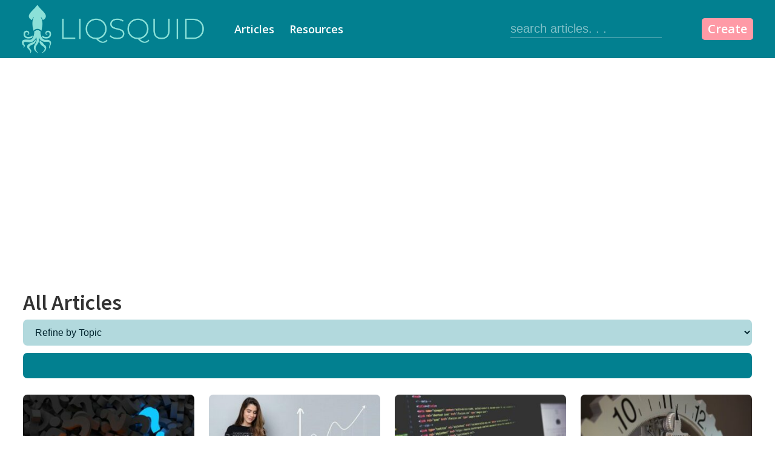

--- FILE ---
content_type: text/html; charset=UTF-8
request_url: https://liqsquid.com/articles/?next=8
body_size: 17200
content:
<!DOCTYPE html>
<html lang="en-US" prefix="og: https://ogp.me/ns#" >
<head>
<meta charset="UTF-8">
<meta name="viewport" content="width=device-width, initial-scale=1.0">
<!-- WP_HEAD() START -->
<link rel="preload" as="style" href="https://fonts.googleapis.com/css?family=Open+Sans:300,600,regular,|Source+Sans+Pro:600,regular," >
<link rel="stylesheet" href="https://fonts.googleapis.com/css?family=Open+Sans:300,600,regular,|Source+Sans+Pro:600,regular,">
<meta name="dlm-version" content="5.1.6">
<!-- Social Warfare v4.5.6 https://warfareplugins.com - BEGINNING OF OUTPUT -->
<style>
	@font-face {
		font-family: "sw-icon-font";
		src:url("https://liqsquid.com/wp-content/plugins/social-warfare/assets/fonts/sw-icon-font.eot?ver=4.5.6");
		src:url("https://liqsquid.com/wp-content/plugins/social-warfare/assets/fonts/sw-icon-font.eot?ver=4.5.6#iefix") format("embedded-opentype"),
		url("https://liqsquid.com/wp-content/plugins/social-warfare/assets/fonts/sw-icon-font.woff?ver=4.5.6") format("woff"),
		url("https://liqsquid.com/wp-content/plugins/social-warfare/assets/fonts/sw-icon-font.ttf?ver=4.5.6") format("truetype"),
		url("https://liqsquid.com/wp-content/plugins/social-warfare/assets/fonts/sw-icon-font.svg?ver=4.5.6#1445203416") format("svg");
		font-weight: normal;
		font-style: normal;
		font-display:block;
	}
</style>
<!-- Social Warfare v4.5.6 https://warfareplugins.com - END OF OUTPUT -->


<!-- Search Engine Optimization by Rank Math PRO - https://rankmath.com/ -->
<title>Recent Articles | Entrepreneur Articles &amp; Resources | Liqsquid</title>
<meta name="description" content="Explore cutting-edge tech trends in our latest article—innovations, breakthroughs, and insights for a digital future. Stay informed, stay ahead!"/>
<meta name="robots" content="follow, index, max-snippet:-1, max-video-preview:-1, max-image-preview:large"/>
<link rel="canonical" href="https://liqsquid.com/articles/" />
<link rel="next" href="https://liqsquid.com/articles/page/2/" />
<meta property="og:locale" content="en_US" />
<meta property="og:type" content="website" />
<meta property="og:title" content="Recent Articles | Entrepreneur Articles &amp; Resources | Liqsquid" />
<meta property="og:description" content="Explore cutting-edge tech trends in our latest article—innovations, breakthroughs, and insights for a digital future. Stay informed, stay ahead!" />
<meta property="og:url" content="https://liqsquid.com/articles/" />
<meta property="og:site_name" content="Entrepreneur Articles &amp; Resources | Liqsquid" />
<meta property="og:image" content="https://liqsquid.com/wp-content/uploads/2021/07/liqsquid-default-social-card.jpg" />
<meta property="og:image:secure_url" content="https://liqsquid.com/wp-content/uploads/2021/07/liqsquid-default-social-card.jpg" />
<meta property="og:image:width" content="1920" />
<meta property="og:image:height" content="1080" />
<meta property="og:image:alt" content="liqsquid entrepreneur business resources" />
<meta property="og:image:type" content="image/jpeg" />
<meta name="twitter:card" content="summary_large_image" />
<meta name="twitter:title" content="Recent Articles | Entrepreneur Articles &amp; Resources | Liqsquid" />
<meta name="twitter:description" content="Explore cutting-edge tech trends in our latest article—innovations, breakthroughs, and insights for a digital future. Stay informed, stay ahead!" />
<meta name="twitter:site" content="@liqsquid1" />
<meta name="twitter:image" content="https://liqsquid.com/wp-content/uploads/2021/07/liqsquid-default-social-card.jpg" />
<script type="application/ld+json" class="rank-math-schema-pro">{"@context":"https://schema.org","@graph":[{"@type":"NewsMediaOrganization","@id":"https://liqsquid.com/#organization","name":"Liqsquid Business &amp; Entrepreneurship","url":"https://liqsquid.com","sameAs":["https://www.facebook.com/Liqsquid-1676038302647603/","https://twitter.com/liqsquid1"],"logo":{"@type":"ImageObject","@id":"https://liqsquid.com/#logo","url":"https://liqsquid.com/wp-content/uploads/2021/05/liqsquid-logo-web.png","contentUrl":"https://liqsquid.com/wp-content/uploads/2021/05/liqsquid-logo-web.png","caption":"Liqsquid Business &amp; Entrepreneurship","inLanguage":"en-US"}},{"@type":"WebSite","@id":"https://liqsquid.com/#website","url":"https://liqsquid.com","name":"Liqsquid Business &amp; Entrepreneurship","publisher":{"@id":"https://liqsquid.com/#organization"},"inLanguage":"en-US"},{"@type":"CollectionPage","@id":"https://liqsquid.com/articles/#webpage","url":"https://liqsquid.com/articles/","name":"Recent Articles | Entrepreneur Articles &amp; Resources | Liqsquid","isPartOf":{"@id":"https://liqsquid.com/#website"},"inLanguage":"en-US"}]}</script>
<!-- /Rank Math WordPress SEO plugin -->

<link rel="alternate" type="application/rss+xml" title="Entrepreneur Articles &amp; Resources | Liqsquid &raquo; Feed" href="https://liqsquid.com/feed/" />
<link rel="alternate" type="application/rss+xml" title="Entrepreneur Articles &amp; Resources | Liqsquid &raquo; Comments Feed" href="https://liqsquid.com/comments/feed/" />
<style id='wp-img-auto-sizes-contain-inline-css'>
img:is([sizes=auto i],[sizes^="auto," i]){contain-intrinsic-size:3000px 1500px}
/*# sourceURL=wp-img-auto-sizes-contain-inline-css */
</style>
<style id='wp-block-library-inline-css'>
:root{--wp-block-synced-color:#7a00df;--wp-block-synced-color--rgb:122,0,223;--wp-bound-block-color:var(--wp-block-synced-color);--wp-editor-canvas-background:#ddd;--wp-admin-theme-color:#007cba;--wp-admin-theme-color--rgb:0,124,186;--wp-admin-theme-color-darker-10:#006ba1;--wp-admin-theme-color-darker-10--rgb:0,107,160.5;--wp-admin-theme-color-darker-20:#005a87;--wp-admin-theme-color-darker-20--rgb:0,90,135;--wp-admin-border-width-focus:2px}@media (min-resolution:192dpi){:root{--wp-admin-border-width-focus:1.5px}}.wp-element-button{cursor:pointer}:root .has-very-light-gray-background-color{background-color:#eee}:root .has-very-dark-gray-background-color{background-color:#313131}:root .has-very-light-gray-color{color:#eee}:root .has-very-dark-gray-color{color:#313131}:root .has-vivid-green-cyan-to-vivid-cyan-blue-gradient-background{background:linear-gradient(135deg,#00d084,#0693e3)}:root .has-purple-crush-gradient-background{background:linear-gradient(135deg,#34e2e4,#4721fb 50%,#ab1dfe)}:root .has-hazy-dawn-gradient-background{background:linear-gradient(135deg,#faaca8,#dad0ec)}:root .has-subdued-olive-gradient-background{background:linear-gradient(135deg,#fafae1,#67a671)}:root .has-atomic-cream-gradient-background{background:linear-gradient(135deg,#fdd79a,#004a59)}:root .has-nightshade-gradient-background{background:linear-gradient(135deg,#330968,#31cdcf)}:root .has-midnight-gradient-background{background:linear-gradient(135deg,#020381,#2874fc)}:root{--wp--preset--font-size--normal:16px;--wp--preset--font-size--huge:42px}.has-regular-font-size{font-size:1em}.has-larger-font-size{font-size:2.625em}.has-normal-font-size{font-size:var(--wp--preset--font-size--normal)}.has-huge-font-size{font-size:var(--wp--preset--font-size--huge)}.has-text-align-center{text-align:center}.has-text-align-left{text-align:left}.has-text-align-right{text-align:right}.has-fit-text{white-space:nowrap!important}#end-resizable-editor-section{display:none}.aligncenter{clear:both}.items-justified-left{justify-content:flex-start}.items-justified-center{justify-content:center}.items-justified-right{justify-content:flex-end}.items-justified-space-between{justify-content:space-between}.screen-reader-text{border:0;clip-path:inset(50%);height:1px;margin:-1px;overflow:hidden;padding:0;position:absolute;width:1px;word-wrap:normal!important}.screen-reader-text:focus{background-color:#ddd;clip-path:none;color:#444;display:block;font-size:1em;height:auto;left:5px;line-height:normal;padding:15px 23px 14px;text-decoration:none;top:5px;width:auto;z-index:100000}html :where(.has-border-color){border-style:solid}html :where([style*=border-top-color]){border-top-style:solid}html :where([style*=border-right-color]){border-right-style:solid}html :where([style*=border-bottom-color]){border-bottom-style:solid}html :where([style*=border-left-color]){border-left-style:solid}html :where([style*=border-width]){border-style:solid}html :where([style*=border-top-width]){border-top-style:solid}html :where([style*=border-right-width]){border-right-style:solid}html :where([style*=border-bottom-width]){border-bottom-style:solid}html :where([style*=border-left-width]){border-left-style:solid}html :where(img[class*=wp-image-]){height:auto;max-width:100%}:where(figure){margin:0 0 1em}html :where(.is-position-sticky){--wp-admin--admin-bar--position-offset:var(--wp-admin--admin-bar--height,0px)}@media screen and (max-width:600px){html :where(.is-position-sticky){--wp-admin--admin-bar--position-offset:0px}}
/*# sourceURL=/wp-includes/css/dist/block-library/common.min.css */
</style>
<style id='classic-theme-styles-inline-css'>
/*! This file is auto-generated */
.wp-block-button__link{color:#fff;background-color:#32373c;border-radius:9999px;box-shadow:none;text-decoration:none;padding:calc(.667em + 2px) calc(1.333em + 2px);font-size:1.125em}.wp-block-file__button{background:#32373c;color:#fff;text-decoration:none}
/*# sourceURL=/wp-includes/css/classic-themes.min.css */
</style>
<style id='global-styles-inline-css'>
:root{--wp--preset--aspect-ratio--square: 1;--wp--preset--aspect-ratio--4-3: 4/3;--wp--preset--aspect-ratio--3-4: 3/4;--wp--preset--aspect-ratio--3-2: 3/2;--wp--preset--aspect-ratio--2-3: 2/3;--wp--preset--aspect-ratio--16-9: 16/9;--wp--preset--aspect-ratio--9-16: 9/16;--wp--preset--color--black: #000000;--wp--preset--color--cyan-bluish-gray: #abb8c3;--wp--preset--color--white: #ffffff;--wp--preset--color--pale-pink: #f78da7;--wp--preset--color--vivid-red: #cf2e2e;--wp--preset--color--luminous-vivid-orange: #ff6900;--wp--preset--color--luminous-vivid-amber: #fcb900;--wp--preset--color--light-green-cyan: #7bdcb5;--wp--preset--color--vivid-green-cyan: #00d084;--wp--preset--color--pale-cyan-blue: #8ed1fc;--wp--preset--color--vivid-cyan-blue: #0693e3;--wp--preset--color--vivid-purple: #9b51e0;--wp--preset--color--base: #ffffff;--wp--preset--color--contrast: #000000;--wp--preset--color--primary: #9DFF20;--wp--preset--color--secondary: #345C00;--wp--preset--color--tertiary: #F6F6F6;--wp--preset--gradient--vivid-cyan-blue-to-vivid-purple: linear-gradient(135deg,rgb(6,147,227) 0%,rgb(155,81,224) 100%);--wp--preset--gradient--light-green-cyan-to-vivid-green-cyan: linear-gradient(135deg,rgb(122,220,180) 0%,rgb(0,208,130) 100%);--wp--preset--gradient--luminous-vivid-amber-to-luminous-vivid-orange: linear-gradient(135deg,rgb(252,185,0) 0%,rgb(255,105,0) 100%);--wp--preset--gradient--luminous-vivid-orange-to-vivid-red: linear-gradient(135deg,rgb(255,105,0) 0%,rgb(207,46,46) 100%);--wp--preset--gradient--very-light-gray-to-cyan-bluish-gray: linear-gradient(135deg,rgb(238,238,238) 0%,rgb(169,184,195) 100%);--wp--preset--gradient--cool-to-warm-spectrum: linear-gradient(135deg,rgb(74,234,220) 0%,rgb(151,120,209) 20%,rgb(207,42,186) 40%,rgb(238,44,130) 60%,rgb(251,105,98) 80%,rgb(254,248,76) 100%);--wp--preset--gradient--blush-light-purple: linear-gradient(135deg,rgb(255,206,236) 0%,rgb(152,150,240) 100%);--wp--preset--gradient--blush-bordeaux: linear-gradient(135deg,rgb(254,205,165) 0%,rgb(254,45,45) 50%,rgb(107,0,62) 100%);--wp--preset--gradient--luminous-dusk: linear-gradient(135deg,rgb(255,203,112) 0%,rgb(199,81,192) 50%,rgb(65,88,208) 100%);--wp--preset--gradient--pale-ocean: linear-gradient(135deg,rgb(255,245,203) 0%,rgb(182,227,212) 50%,rgb(51,167,181) 100%);--wp--preset--gradient--electric-grass: linear-gradient(135deg,rgb(202,248,128) 0%,rgb(113,206,126) 100%);--wp--preset--gradient--midnight: linear-gradient(135deg,rgb(2,3,129) 0%,rgb(40,116,252) 100%);--wp--preset--font-size--small: clamp(0.875rem, 0.875rem + ((1vw - 0.2rem) * 0.227), 1rem);--wp--preset--font-size--medium: clamp(1rem, 1rem + ((1vw - 0.2rem) * 0.227), 1.125rem);--wp--preset--font-size--large: clamp(1.75rem, 1.75rem + ((1vw - 0.2rem) * 0.227), 1.875rem);--wp--preset--font-size--x-large: 2.25rem;--wp--preset--font-size--xx-large: clamp(4rem, 4rem + ((1vw - 0.2rem) * 10.909), 10rem);--wp--preset--font-family--dm-sans: "DM Sans", sans-serif;--wp--preset--font-family--ibm-plex-mono: 'IBM Plex Mono', monospace;--wp--preset--font-family--inter: "Inter", sans-serif;--wp--preset--font-family--system-font: -apple-system,BlinkMacSystemFont,"Segoe UI",Roboto,Oxygen-Sans,Ubuntu,Cantarell,"Helvetica Neue",sans-serif;--wp--preset--font-family--source-serif-pro: "Source Serif Pro", serif;--wp--preset--spacing--20: 0.44rem;--wp--preset--spacing--30: clamp(1.5rem, 5vw, 2rem);--wp--preset--spacing--40: clamp(1.8rem, 1.8rem + ((1vw - 0.48rem) * 2.885), 3rem);--wp--preset--spacing--50: clamp(2.5rem, 8vw, 4.5rem);--wp--preset--spacing--60: clamp(3.75rem, 10vw, 7rem);--wp--preset--spacing--70: clamp(5rem, 5.25rem + ((1vw - 0.48rem) * 9.096), 8rem);--wp--preset--spacing--80: clamp(7rem, 14vw, 11rem);--wp--preset--shadow--natural: 6px 6px 9px rgba(0, 0, 0, 0.2);--wp--preset--shadow--deep: 12px 12px 50px rgba(0, 0, 0, 0.4);--wp--preset--shadow--sharp: 6px 6px 0px rgba(0, 0, 0, 0.2);--wp--preset--shadow--outlined: 6px 6px 0px -3px rgb(255, 255, 255), 6px 6px rgb(0, 0, 0);--wp--preset--shadow--crisp: 6px 6px 0px rgb(0, 0, 0);}:root :where(.is-layout-flow) > :first-child{margin-block-start: 0;}:root :where(.is-layout-flow) > :last-child{margin-block-end: 0;}:root :where(.is-layout-flow) > *{margin-block-start: 1.5rem;margin-block-end: 0;}:root :where(.is-layout-constrained) > :first-child{margin-block-start: 0;}:root :where(.is-layout-constrained) > :last-child{margin-block-end: 0;}:root :where(.is-layout-constrained) > *{margin-block-start: 1.5rem;margin-block-end: 0;}:root :where(.is-layout-flex){gap: 1.5rem;}:root :where(.is-layout-grid){gap: 1.5rem;}body .is-layout-flex{display: flex;}.is-layout-flex{flex-wrap: wrap;align-items: center;}.is-layout-flex > :is(*, div){margin: 0;}body .is-layout-grid{display: grid;}.is-layout-grid > :is(*, div){margin: 0;}.has-black-color{color: var(--wp--preset--color--black) !important;}.has-cyan-bluish-gray-color{color: var(--wp--preset--color--cyan-bluish-gray) !important;}.has-white-color{color: var(--wp--preset--color--white) !important;}.has-pale-pink-color{color: var(--wp--preset--color--pale-pink) !important;}.has-vivid-red-color{color: var(--wp--preset--color--vivid-red) !important;}.has-luminous-vivid-orange-color{color: var(--wp--preset--color--luminous-vivid-orange) !important;}.has-luminous-vivid-amber-color{color: var(--wp--preset--color--luminous-vivid-amber) !important;}.has-light-green-cyan-color{color: var(--wp--preset--color--light-green-cyan) !important;}.has-vivid-green-cyan-color{color: var(--wp--preset--color--vivid-green-cyan) !important;}.has-pale-cyan-blue-color{color: var(--wp--preset--color--pale-cyan-blue) !important;}.has-vivid-cyan-blue-color{color: var(--wp--preset--color--vivid-cyan-blue) !important;}.has-vivid-purple-color{color: var(--wp--preset--color--vivid-purple) !important;}.has-black-background-color{background-color: var(--wp--preset--color--black) !important;}.has-cyan-bluish-gray-background-color{background-color: var(--wp--preset--color--cyan-bluish-gray) !important;}.has-white-background-color{background-color: var(--wp--preset--color--white) !important;}.has-pale-pink-background-color{background-color: var(--wp--preset--color--pale-pink) !important;}.has-vivid-red-background-color{background-color: var(--wp--preset--color--vivid-red) !important;}.has-luminous-vivid-orange-background-color{background-color: var(--wp--preset--color--luminous-vivid-orange) !important;}.has-luminous-vivid-amber-background-color{background-color: var(--wp--preset--color--luminous-vivid-amber) !important;}.has-light-green-cyan-background-color{background-color: var(--wp--preset--color--light-green-cyan) !important;}.has-vivid-green-cyan-background-color{background-color: var(--wp--preset--color--vivid-green-cyan) !important;}.has-pale-cyan-blue-background-color{background-color: var(--wp--preset--color--pale-cyan-blue) !important;}.has-vivid-cyan-blue-background-color{background-color: var(--wp--preset--color--vivid-cyan-blue) !important;}.has-vivid-purple-background-color{background-color: var(--wp--preset--color--vivid-purple) !important;}.has-black-border-color{border-color: var(--wp--preset--color--black) !important;}.has-cyan-bluish-gray-border-color{border-color: var(--wp--preset--color--cyan-bluish-gray) !important;}.has-white-border-color{border-color: var(--wp--preset--color--white) !important;}.has-pale-pink-border-color{border-color: var(--wp--preset--color--pale-pink) !important;}.has-vivid-red-border-color{border-color: var(--wp--preset--color--vivid-red) !important;}.has-luminous-vivid-orange-border-color{border-color: var(--wp--preset--color--luminous-vivid-orange) !important;}.has-luminous-vivid-amber-border-color{border-color: var(--wp--preset--color--luminous-vivid-amber) !important;}.has-light-green-cyan-border-color{border-color: var(--wp--preset--color--light-green-cyan) !important;}.has-vivid-green-cyan-border-color{border-color: var(--wp--preset--color--vivid-green-cyan) !important;}.has-pale-cyan-blue-border-color{border-color: var(--wp--preset--color--pale-cyan-blue) !important;}.has-vivid-cyan-blue-border-color{border-color: var(--wp--preset--color--vivid-cyan-blue) !important;}.has-vivid-purple-border-color{border-color: var(--wp--preset--color--vivid-purple) !important;}.has-vivid-cyan-blue-to-vivid-purple-gradient-background{background: var(--wp--preset--gradient--vivid-cyan-blue-to-vivid-purple) !important;}.has-light-green-cyan-to-vivid-green-cyan-gradient-background{background: var(--wp--preset--gradient--light-green-cyan-to-vivid-green-cyan) !important;}.has-luminous-vivid-amber-to-luminous-vivid-orange-gradient-background{background: var(--wp--preset--gradient--luminous-vivid-amber-to-luminous-vivid-orange) !important;}.has-luminous-vivid-orange-to-vivid-red-gradient-background{background: var(--wp--preset--gradient--luminous-vivid-orange-to-vivid-red) !important;}.has-very-light-gray-to-cyan-bluish-gray-gradient-background{background: var(--wp--preset--gradient--very-light-gray-to-cyan-bluish-gray) !important;}.has-cool-to-warm-spectrum-gradient-background{background: var(--wp--preset--gradient--cool-to-warm-spectrum) !important;}.has-blush-light-purple-gradient-background{background: var(--wp--preset--gradient--blush-light-purple) !important;}.has-blush-bordeaux-gradient-background{background: var(--wp--preset--gradient--blush-bordeaux) !important;}.has-luminous-dusk-gradient-background{background: var(--wp--preset--gradient--luminous-dusk) !important;}.has-pale-ocean-gradient-background{background: var(--wp--preset--gradient--pale-ocean) !important;}.has-electric-grass-gradient-background{background: var(--wp--preset--gradient--electric-grass) !important;}.has-midnight-gradient-background{background: var(--wp--preset--gradient--midnight) !important;}.has-small-font-size{font-size: var(--wp--preset--font-size--small) !important;}.has-medium-font-size{font-size: var(--wp--preset--font-size--medium) !important;}.has-large-font-size{font-size: var(--wp--preset--font-size--large) !important;}.has-x-large-font-size{font-size: var(--wp--preset--font-size--x-large) !important;}
/*# sourceURL=global-styles-inline-css */
</style>
<link rel='stylesheet' id='oxygen-css' href='https://liqsquid.com/wp-content/plugins/oxygen/component-framework/oxygen.css?ver=4.9' media='all' />
<link rel='stylesheet' id='social-widget-css' href='https://liqsquid.com/wp-content/plugins/social-media-widget/social_widget.css?ver=6.9' media='all' />
<link rel='stylesheet' id='social_warfare-css' href='https://liqsquid.com/wp-content/plugins/social-warfare/assets/css/style.min.css?ver=4.5.6' media='all' />
<link rel='stylesheet' id='cp-animate-slide-css' href='https://liqsquid.com/wp-content/plugins/convertplug/modules/assets/css/minified-animation/slide.min.css?ver=3.5.31' media='all' />
<link rel='stylesheet' id='convert-plus-module-main-style-css' href='https://liqsquid.com/wp-content/plugins/convertplug/modules/assets/css/cp-module-main.css?ver=3.5.31' media='all' />
<link rel='stylesheet' id='convert-plus-modal-style-css' href='https://liqsquid.com/wp-content/plugins/convertplug/modules/modal/assets/css/modal.min.css?ver=3.5.31' media='all' />
<link rel='stylesheet' id='wp-add-custom-css-css' href='https://liqsquid.com?display_custom_css=css&#038;ver=6.9' media='all' />
<script src="https://liqsquid.com/wp-includes/js/jquery/jquery.min.js?ver=3.7.1" id="jquery-core-js"></script>
<link rel="https://api.w.org/" href="https://liqsquid.com/wp-json/" /><link rel="EditURI" type="application/rsd+xml" title="RSD" href="https://liqsquid.com/xmlrpc.php?rsd" />
<meta name="generator" content="WordPress 6.9" />
<script id="google_gtagjs" src="https://www.googletagmanager.com/gtag/js?id=G-TGYY5J9F49" async></script>
<script id="google_gtagjs-inline">
window.dataLayer = window.dataLayer || [];function gtag(){dataLayer.push(arguments);}gtag('js', new Date());gtag('config', 'G-TGYY5J9F49', {'anonymize_ip': true} );
</script>
<!-- Google Tag Manager -->
<script>(function(w,d,s,l,i){w[l]=w[l]||[];w[l].push({'gtm.start':
new Date().getTime(),event:'gtm.js'});var f=d.getElementsByTagName(s)[0],
j=d.createElement(s),dl=l!='dataLayer'?'&l='+l:'';j.async=true;j.src=
'https://www.googletagmanager.com/gtm.js?id='+i+dl;f.parentNode.insertBefore(j,f);
})(window,document,'script','dataLayer','GTM-KBX5W26');</script>
<!-- End Google Tag Manager -->

<script async src="https://pagead2.googlesyndication.com/pagead/js/adsbygoogle.js?client=ca-pub-4929682685493256"
     crossorigin="anonymous"></script>

<!-- Pixel Code for https://app.afterclick.co/ -->
<script defer src="https://app.afterclick.co/pixel/YumGyRwygS1O57Bi"></script>
<!-- END Pixel Code --><style class='wp-fonts-local'>
@font-face{font-family:"DM Sans";font-style:normal;font-weight:400;font-display:fallback;src:url('https://liqsquid.com/wp-content/themes/oxygen-is-not-a-theme/assets/fonts/dm-sans/DMSans-Regular.woff2') format('woff2');font-stretch:normal;}
@font-face{font-family:"DM Sans";font-style:italic;font-weight:400;font-display:fallback;src:url('https://liqsquid.com/wp-content/themes/oxygen-is-not-a-theme/assets/fonts/dm-sans/DMSans-Regular-Italic.woff2') format('woff2');font-stretch:normal;}
@font-face{font-family:"DM Sans";font-style:normal;font-weight:700;font-display:fallback;src:url('https://liqsquid.com/wp-content/themes/oxygen-is-not-a-theme/assets/fonts/dm-sans/DMSans-Bold.woff2') format('woff2');font-stretch:normal;}
@font-face{font-family:"DM Sans";font-style:italic;font-weight:700;font-display:fallback;src:url('https://liqsquid.com/wp-content/themes/oxygen-is-not-a-theme/assets/fonts/dm-sans/DMSans-Bold-Italic.woff2') format('woff2');font-stretch:normal;}
@font-face{font-family:"IBM Plex Mono";font-style:normal;font-weight:300;font-display:block;src:url('https://liqsquid.com/wp-content/themes/oxygen-is-not-a-theme/assets/fonts/ibm-plex-mono/IBMPlexMono-Light.woff2') format('woff2');font-stretch:normal;}
@font-face{font-family:"IBM Plex Mono";font-style:normal;font-weight:400;font-display:block;src:url('https://liqsquid.com/wp-content/themes/oxygen-is-not-a-theme/assets/fonts/ibm-plex-mono/IBMPlexMono-Regular.woff2') format('woff2');font-stretch:normal;}
@font-face{font-family:"IBM Plex Mono";font-style:italic;font-weight:400;font-display:block;src:url('https://liqsquid.com/wp-content/themes/oxygen-is-not-a-theme/assets/fonts/ibm-plex-mono/IBMPlexMono-Italic.woff2') format('woff2');font-stretch:normal;}
@font-face{font-family:"IBM Plex Mono";font-style:normal;font-weight:700;font-display:block;src:url('https://liqsquid.com/wp-content/themes/oxygen-is-not-a-theme/assets/fonts/ibm-plex-mono/IBMPlexMono-Bold.woff2') format('woff2');font-stretch:normal;}
@font-face{font-family:Inter;font-style:normal;font-weight:200 900;font-display:fallback;src:url('https://liqsquid.com/wp-content/themes/oxygen-is-not-a-theme/assets/fonts/inter/Inter-VariableFont_slnt,wght.ttf') format('truetype');font-stretch:normal;}
@font-face{font-family:"Source Serif Pro";font-style:normal;font-weight:200 900;font-display:fallback;src:url('https://liqsquid.com/wp-content/themes/oxygen-is-not-a-theme/assets/fonts/source-serif-pro/SourceSerif4Variable-Roman.ttf.woff2') format('woff2');font-stretch:normal;}
@font-face{font-family:"Source Serif Pro";font-style:italic;font-weight:200 900;font-display:fallback;src:url('https://liqsquid.com/wp-content/themes/oxygen-is-not-a-theme/assets/fonts/source-serif-pro/SourceSerif4Variable-Italic.ttf.woff2') format('woff2');font-stretch:normal;}
</style>
<link rel="icon" href="https://liqsquid.com/wp-content/uploads/2021/06/icon-2-300x300.jpg" sizes="32x32" />
<link rel="icon" href="https://liqsquid.com/wp-content/uploads/2021/06/icon-2-300x300.jpg" sizes="192x192" />
<link rel="apple-touch-icon" href="https://liqsquid.com/wp-content/uploads/2021/06/icon-2-300x300.jpg" />
<meta name="msapplication-TileImage" content="https://liqsquid.com/wp-content/uploads/2021/06/icon-2-300x300.jpg" />
<link rel='stylesheet' id='oxygen-styles-css' href='//liqsquid.com/articles/?next=8&#038;xlink=css&#038;ver=6.9' media='all' />
<!-- END OF WP_HEAD() -->
</head>
<body class="blog wp-embed-responsive wp-theme-oxygen-is-not-a-theme  oxygen-body" >
<!-- Google Tag Manager (noscript) -->
<noscript><iframe src="https://www.googletagmanager.com/ns.html?id=GTM-KBX5W26"
loading=lazy height="0" width="0" style="display:none;visibility:hidden"></iframe></noscript>
<!-- End Google Tag Manager (noscript) -->




						<section id="section-67-1120" class=" ct-section" ><div class="ct-section-inner-wrap"><div id="div_block-1-1120" class="ct-div-block" ><div id="div_block-23-1120" class="ct-div-block" ><a id="link-66-1120" class="ct-link" href="https://liqsquid.com/"   ><img  id="image-6-1120" alt="liqsquid entrepreneur and business resources" src="https://liqsquid.com/wp-content/uploads/2021/08/liqsquid-logo-web.png" class="ct-image"/></a><div id="div_block-63-1120" class="ct-div-block" ><a id="text_block-17-1120" class="ct-link-text" href="https://liqsquid.com/articles/"   >Articles<br></a><a id="link_text-85-1120" class="ct-link-text" href="https://liqsquid.com/business-resources/"   >Resources<br></a></div></div><div id="div_block-7-1120" class="ct-div-block" ><div id="code_block-15-1120" class="ct-code-block" >
<div class="header-search-wrap">

  <form action="https://liqsquid.com/search-results-articles/" method="get" _lpchecked="1">
    <input type="text" placeholder="search articles. . ." name="z">
    <button type="submit" class="search-btn"></button>
  </form>

</div>


</div><div id="div_block-8-1120" class="ct-div-block" ><a id="text_block-9-1120" class="ct-link-text" href="https://liqsquid.com/author-guidelines/"   >Create</a></div></div></div></div></section><section id="section-1-1135" class=" ct-section" ><div class="ct-section-inner-wrap"><h1 id="headline-2-1135" class="ct-headline">All Articles</h1><div id="code_block-4-1135" class="ct-code-block" ><form action="https://liqsquid.com/articles/" id="articlesRefined" method="get" style="margin-bottom: 20px;">
<select id="refine-cats" name="refine-topic">
<option value="0">Refine by Topic</option>
		<option value="57" >Entrepreneurship</option>
		<option value="5" >Marketing</option>
		<option value="54" >Online Businesses</option>
</select>
<div id="subrefined">
	

</div>
<input type="submit" class="refine-submit">

</form>

<div class="article-wrap">
      
    <div class="article-preview">
     <a href="https://liqsquid.com/article/amazing-seo-software-suite-track-keywords-competitors/">
        <img src="https://liqsquid.com/wp-content/uploads/2020/12/question-320x180.jpg" alt="SEO software suite" />
        <h3>Amazing SEO Software Suite! &#8211; Track Keywords &#038; Competitors</h3>
         <p>At the point when you are first beginning your site and you go into your examination programming, it can feel like a horrifying daunting struggle… practically miserable even. At that point you locate some irregular SEO toolbox and you take a gander at the opposition and everything appears to be stacked against you, as you [&hellip;]</p>
      </a>
      <div class="author-preview">
        <img alt='' src='https://secure.gravatar.com/avatar/c63735c8aabea767f532d93c91226d585ad2c466b26984ebb9810f75bafa5470?s=45&#038;r=pg' srcset='https://secure.gravatar.com/avatar/c63735c8aabea767f532d93c91226d585ad2c466b26984ebb9810f75bafa5470?s=90&#038;r=pg 2x' class='avatar avatar-45 photo' height='45' width='45' loading='lazy' decoding='async'/>          <span>Team Liqsquid</span>
      </div>
    </div>
   
   
    <div class="article-preview">
     <a href="https://liqsquid.com/article/how-to-track-your-marketing-links/">
        <img src="https://liqsquid.com/wp-content/uploads/2020/12/metrics-e1607475077645-320x180.jpg" alt="marketing links" />
        <h3>How to Track Your Marketing Links</h3>
         <p>Know the viability of your marketing endeavors by tracking your marketing links! Have you ever taken a gander at your analytics programming and seen a spike of traffic coming from some place, however you didn&#8217;t have a clue where? Or then again maybe you saw a lot of messages hit your inbox from presentation page [&hellip;]</p>
      </a>
      <div class="author-preview">
        <img alt='' src='https://secure.gravatar.com/avatar/c63735c8aabea767f532d93c91226d585ad2c466b26984ebb9810f75bafa5470?s=45&#038;r=pg' srcset='https://secure.gravatar.com/avatar/c63735c8aabea767f532d93c91226d585ad2c466b26984ebb9810f75bafa5470?s=90&#038;r=pg 2x' class='avatar avatar-45 photo' height='45' width='45' loading='lazy' decoding='async'/>          <span>Team Liqsquid</span>
      </div>
    </div>
   
   
    <div class="article-preview">
     <a href="https://liqsquid.com/article/5-small-business-software/">
        <img src="https://liqsquid.com/wp-content/uploads/2020/12/business-software-320x180.jpg" alt="business software options" />
        <h3>5 Small Business Software</h3>
         <p>Elevate Your Income With This Business Training As a business person, I have regularly had times where I required a product, yet didn&#8217;t realize that I did, until I discovered it. These programming projects fit that class. Some of them, I didn&#8217;t realize existed and afterward I found them, while others, I envisioned a product that [&hellip;]</p>
      </a>
      <div class="author-preview">
        <img alt='' src='https://secure.gravatar.com/avatar/c63735c8aabea767f532d93c91226d585ad2c466b26984ebb9810f75bafa5470?s=45&#038;r=pg' srcset='https://secure.gravatar.com/avatar/c63735c8aabea767f532d93c91226d585ad2c466b26984ebb9810f75bafa5470?s=90&#038;r=pg 2x' class='avatar avatar-45 photo' height='45' width='45' loading='lazy' decoding='async'/>          <span>Team Liqsquid</span>
      </div>
    </div>
   
   
    <div class="article-preview">
     <a href="https://liqsquid.com/article/sales-tools-conversion-rate-optimization/">
        <img src="https://liqsquid.com/wp-content/uploads/2020/12/clock-320x180.jpg" alt="conversion rate optimization" />
        <h3>Sales Tools For Conversion Rate Optimization</h3>
         <p>What is Conversion Rate Optimization? Conversion Rate Optimization is a method used by companies to increase the percentage of their website visitors who take the desired action on their company&#8217;s website. Tools for Conversion Rate Optimization: Here are some sales tools that boost Conversion Rate Optimization and help in converting &#8216;Visitors&#8217; into &#8216;Leads&#8217; 1. usertesting.com [&hellip;]</p>
      </a>
      <div class="author-preview">
        <img alt='' src='https://secure.gravatar.com/avatar/17bec8fc833bab43354efb1d052fff2204caaf2d148793c2ce6e3697d4caa37a?s=45&#038;r=pg' srcset='https://secure.gravatar.com/avatar/17bec8fc833bab43354efb1d052fff2204caaf2d148793c2ce6e3697d4caa37a?s=90&#038;r=pg 2x' class='avatar avatar-45 photo' height='45' width='45' loading='lazy' decoding='async'/>          <span>Indhu Pavul</span>
      </div>
    </div>
   
   
    <div class="article-preview">
     <a href="https://liqsquid.com/article/community-manager-need-seo-expert/">
        <img src="https://liqsquid.com/wp-content/uploads/2016/12/Community-manager-320x180.jpg" alt="Community Manager" />
        <h3>Should The Community Manager Need To Be An SEO Expert?</h3>
         <p>Besides the fact that a community manager anime communities that research commitment and multiple actions in this direction &#8230; it is also there to ensure the visibility of its structure, brand etc &#8230; The independent community managers have also a wider role in the support of their customers on the Internet. They are implementing digital strategies, [&hellip;]</p>
      </a>
      <div class="author-preview">
        <img alt='' src='https://secure.gravatar.com/avatar/bcdce8392fd8d42acfa43b7a6e9504ed7d7c9ccae943177816a7ed8305d94348?s=45&#038;r=pg' srcset='https://secure.gravatar.com/avatar/bcdce8392fd8d42acfa43b7a6e9504ed7d7c9ccae943177816a7ed8305d94348?s=90&#038;r=pg 2x' class='avatar avatar-45 photo' height='45' width='45' loading='lazy' decoding='async'/>          <span>Aashish Sharma</span>
      </div>
    </div>
   
   
    <div class="article-preview">
     <a href="https://liqsquid.com/article/top-10-best-erp-software-today-in-2021/">
        <img src="https://liqsquid.com/wp-content/uploads/2017/06/ERP-software-320x180.jpeg" alt="ERP software" />
        <h3>Top 10 Best ERP Software Today in 2021</h3>
         <p>ERP software program (quick for Enterprise Resource Planning) or usually understood as Enterprise Resource Planning System is the manner and device to assist corporations in control, assessment and operation sports. initiatives, personnel, resources. Instead of appearing guide and subjective control and assessment sports as before, groups and agencies can use this ERP software program to [&hellip;]</p>
      </a>
      <div class="author-preview">
        <img alt='' src='https://secure.gravatar.com/avatar/e99581d8ab8d630dab9a8e4aaceee2369128b2e35b41278b82101008e9602899?s=45&#038;r=pg' srcset='https://secure.gravatar.com/avatar/e99581d8ab8d630dab9a8e4aaceee2369128b2e35b41278b82101008e9602899?s=90&#038;r=pg 2x' class='avatar avatar-45 photo' height='45' width='45' loading='lazy' decoding='async'/>          <span>Huynh Nguyen</span>
      </div>
    </div>
   
   
    <div class="article-preview">
     <a href="https://liqsquid.com/article/8-social-platforms-social-media-marketing/">
        <img src="https://liqsquid.com/wp-content/uploads/2016/10/social-media-5-320x180.jpg" alt="Social Media Marketing" />
        <h3>8 Social Platforms to Start Your Social Media Campaign</h3>
         <p>Where to begin with Social Media Marketing? Social media is everywhere. When it comes to marketing your own business having a social media marketing campaign is a must. It gets your company seen and helps you build relationships with your customers. There are thousands of platforms to choose from, so do it wisely. To help [&hellip;]</p>
      </a>
      <div class="author-preview">
        <img alt='' src='https://secure.gravatar.com/avatar/7141dda823ac19109117e64e2ed47eeb6713782607d543150912a42a8bf50b03?s=45&#038;r=pg' srcset='https://secure.gravatar.com/avatar/7141dda823ac19109117e64e2ed47eeb6713782607d543150912a42a8bf50b03?s=90&#038;r=pg 2x' class='avatar avatar-45 photo' height='45' width='45' loading='lazy' decoding='async'/>          <span>Lori Federico</span>
      </div>
    </div>
   
   
    <div class="article-preview">
     <a href="https://liqsquid.com/article/understanding-the-basics-of-project-management/">
        <img src="https://liqsquid.com/wp-content/uploads/2016/10/1-320x180.png" alt="1" />
        <h3>Understanding The Basics of Project Management</h3>
         <p>Projects comes in all sizes, levels of intricacy, and levels of importance.&nbsp; They can last a few days or many years.&nbsp; For instance, having a few close friends over for a quiet dinner is not a large, intricate project. Having a formal dinner in which the boss and his wife are guests is not a [&hellip;]</p>
      </a>
      <div class="author-preview">
        <img alt='' src='https://secure.gravatar.com/avatar/25e55334b92ea2c3b62f472e0f36bbbfb9e20935f842575166a3a098fa68a9ed?s=45&#038;r=pg' srcset='https://secure.gravatar.com/avatar/25e55334b92ea2c3b62f472e0f36bbbfb9e20935f842575166a3a098fa68a9ed?s=90&#038;r=pg 2x' class='avatar avatar-45 photo' height='45' width='45' loading='lazy' decoding='async'/>          <span>Camila Honda</span>
      </div>
    </div>
   
   
    <div class="article-preview">
     <a href="https://liqsquid.com/article/9-hacks-successful-blogs-reduce-bounce-rates-increase-subscriptions/">
        <img src="https://liqsquid.com/wp-content/uploads/2016/09/reduce-bounce-rates-320x180.png" alt="reduce-bounce-rates" />
        <h3>9 Hacks Successful Blogs Use to Reduce Bounce Rates &#038; Increase Subscriptions</h3>
         <p>So your business has a blog, but it also has a really high bounce rate. To be honest, this isn’t anything new and most bloggers too face the same issue. No matter how good or informative your content is, sometimes it is all about using various tactics and strategies to keep a visitor engaged longer [&hellip;]</p>
      </a>
      <div class="author-preview">
        <img alt='' src='https://secure.gravatar.com/avatar/11e3592191a35ddc329a0a1d1afff1f39135a41a361ddbc7364d209fc06e5fbe?s=45&#038;r=pg' srcset='https://secure.gravatar.com/avatar/11e3592191a35ddc329a0a1d1afff1f39135a41a361ddbc7364d209fc06e5fbe?s=90&#038;r=pg 2x' class='avatar avatar-45 photo' height='45' width='45' loading='lazy' decoding='async'/>          <span>Vanhishikha Bhargava</span>
      </div>
    </div>
   
   
    <div class="article-preview">
     <a href="https://liqsquid.com/article/4-things-must-successful-entrepreneur/">
        <img src="https://liqsquid.com/wp-content/uploads/2016/09/successful-entrepreneur-traits-shared-by-all-320x180.jpg" alt="successful-entrepreneur-traits-shared-by-all" />
        <h3>4 Things You Must Do To Be A Successful Entrepreneur</h3>
         <p>Being an entrepreneur isn’t easy. If it were, everyone would be one. There are a few traits that most entrepreneurs have in common that make them successful at business. While this is not an inclusive list, the more of these things you can do the more likely you will be successful. 1. Have Fun with [&hellip;]</p>
      </a>
      <div class="author-preview">
        <img alt='' src='https://secure.gravatar.com/avatar/6521d3497130d7f5c2d16e30dcb3afad31829ccaabc179224be3feebe3f84d8c?s=45&#038;r=pg' srcset='https://secure.gravatar.com/avatar/6521d3497130d7f5c2d16e30dcb3afad31829ccaabc179224be3feebe3f84d8c?s=90&#038;r=pg 2x' class='avatar avatar-45 photo' height='45' width='45' loading='lazy' decoding='async'/>          <span>Brian Horvath</span>
      </div>
    </div>
   
   
    <div class="article-preview">
     <a href="https://liqsquid.com/article/inbound-marketing-to-sell-your-product/">
        <img src="https://liqsquid.com/wp-content/uploads/2016/09/woman-1594711_960_720-320x180.jpg" alt="inbound marketing" />
        <h3>How to Use Inbound Marketing to Sell Your Product</h3>
         <p>What is Inbound Marketing? With the rise of new technology, there have been new developments in the ways we do everything; online newspapers, sleep-adjustable mattresses, even electric toothbrushes. As marketers, we know that we can utilize the internet to reach people. But what new methods are available, and how do we use them? The internet [&hellip;]</p>
      </a>
      <div class="author-preview">
        <img alt='' src='https://secure.gravatar.com/avatar/a2fede4517c6db99f32429e8f417c7588f176ecdf94f80664b3070c57a8a97ff?s=45&#038;r=pg' srcset='https://secure.gravatar.com/avatar/a2fede4517c6db99f32429e8f417c7588f176ecdf94f80664b3070c57a8a97ff?s=90&#038;r=pg 2x' class='avatar avatar-45 photo' height='45' width='45' loading='lazy' decoding='async'/>          <span>Caitlin Bradley</span>
      </div>
    </div>
   
   
    <div class="article-preview">
     <a href="https://liqsquid.com/article/latest-marketing-strategy-video-ads-games/">
        <img src="https://liqsquid.com/wp-content/uploads/2016/08/gameover-1470986290-320x180.jpg" alt="latest marketing strategy" />
        <h3>Latest marketing strategy to boost your business: Rewarded video ads in games.</h3>
         <p>Imagine that you are out for shopping and are exhausted of all the money to shop any further. But you want to shop more. Then, all of a sudden, someone comes and tells you that he will give you credit money if you go to his art gallery next door and watch his paintings for [&hellip;]</p>
      </a>
      <div class="author-preview">
        <img alt='' src='https://secure.gravatar.com/avatar/f687b4eee4b9d46e396b7bdaafcd4f2c14a617619f02809f0226954690233865?s=45&#038;r=pg' srcset='https://secure.gravatar.com/avatar/f687b4eee4b9d46e396b7bdaafcd4f2c14a617619f02809f0226954690233865?s=90&#038;r=pg 2x' class='avatar avatar-45 photo' height='45' width='45' loading='lazy' decoding='async'/>          <span>Jennifer Warren</span>
      </div>
    </div>
   
   
    <div class="article-preview">
     <a href="https://liqsquid.com/article/why-you-need-an-seo-strategy/">
        <img src="https://liqsquid.com/wp-content/uploads/2016/08/seo-758264_1920-320x180.jpg" alt="company-seo-strategy" />
        <h3>Why You Need an SEO Strategy for Your Business</h3>
         <p>In the back of nearly every&nbsp;business owner&#8217;s mind is the nagging reality that they should be doing something for an SEO strategy. After all, search engine optimization is nothing new in the technology landscape. While most people know that they should be developing their search presence, many people don&#8217;t really understand why. It doesn&#8217;t really [&hellip;]</p>
      </a>
      <div class="author-preview">
        <img alt='' src='https://secure.gravatar.com/avatar/c63735c8aabea767f532d93c91226d585ad2c466b26984ebb9810f75bafa5470?s=45&#038;r=pg' srcset='https://secure.gravatar.com/avatar/c63735c8aabea767f532d93c91226d585ad2c466b26984ebb9810f75bafa5470?s=90&#038;r=pg 2x' class='avatar avatar-45 photo' height='45' width='45' loading='lazy' decoding='async'/>          <span>Team Liqsquid</span>
      </div>
    </div>
   
   
    <div class="article-preview">
     <a href="https://liqsquid.com/article/important-blogging-tips-for-bloggers/">
        <img src="https://liqsquid.com/wp-content/uploads/2016/08/important-blogging-tips-320x180.jpeg" alt="important blogging tips" />
        <h3>Important blogging tips for every blogger to improve their blogs</h3>
         <p>These important blogging tips that will surely help you to target your blogs to your target market. &nbsp;So today I will discuss with you some of the important aspects of running a blog: Start an Informative blog: This is the most important tip for a blogger, especially for a beginner that is to start an [&hellip;]</p>
      </a>
      <div class="author-preview">
        <img alt='' src='https://secure.gravatar.com/avatar/d0b9cb1406b5b41fe1940f82da90f17d5c58f8c0f1afabc7de0ddf8def05ed0b?s=45&#038;r=pg' srcset='https://secure.gravatar.com/avatar/d0b9cb1406b5b41fe1940f82da90f17d5c58f8c0f1afabc7de0ddf8def05ed0b?s=90&#038;r=pg 2x' class='avatar avatar-45 photo' height='45' width='45' loading='lazy' decoding='async'/>          <span>Rahat Arora</span>
      </div>
    </div>
   
   
    <div class="article-preview">
     <a href="https://liqsquid.com/article/boost-blog-subscription-rate-70-percent/">
        <img src="https://liqsquid.com/wp-content/uploads/2016/07/Increase-Blog-Subscribers-320x180.jpg" alt="Increase-Blog-Subscribers" />
        <h3>How To Boost Your Blog Subscription Rate By 70% In 7 Smart Steps</h3>
         <p>Running a blog is so much more than just posting on a niche that you can do justice to. You need to understand who your target readers are, look into what they want to know about the niche and then present it to them in a way they choose. Making your blog is successful is [&hellip;]</p>
      </a>
      <div class="author-preview">
        <img alt='' src='https://secure.gravatar.com/avatar/11e3592191a35ddc329a0a1d1afff1f39135a41a361ddbc7364d209fc06e5fbe?s=45&#038;r=pg' srcset='https://secure.gravatar.com/avatar/11e3592191a35ddc329a0a1d1afff1f39135a41a361ddbc7364d209fc06e5fbe?s=90&#038;r=pg 2x' class='avatar avatar-45 photo' height='45' width='45' loading='lazy' decoding='async'/>          <span>Vanhishikha Bhargava</span>
      </div>
    </div>
   
   
    <div class="article-preview">
     <a href="https://liqsquid.com/article/smartphones-killed-traditional-marketing-tactics/">
        <img src="https://liqsquid.com/wp-content/uploads/2016/07/hands-woman-camera-smartphone-1-320x180.jpg" alt="hands-woman-camera-smartphone" />
        <h3>Have Smartphones Killed Traditional Marketing Tactics?</h3>
         <p>Have Smartphones Killed Traditional Marketing Tactics? Yes…well, not yet! Over the past few decades we have seen an extraordinary jump from traditional marketing tactics like billboards, pamphlets, mailers, magazine advertisements  make the move to a more efficient and direct digital marketing techniques. Through blogs, websites and social media, digital marketing practices have helped skyrocket businesses [&hellip;]</p>
      </a>
      <div class="author-preview">
        <img alt='' src='https://secure.gravatar.com/avatar/55a26449f74b83dce62846a7fac6c55e6b4ef51649288f8660ef8a5ee41f82f3?s=45&#038;r=pg' srcset='https://secure.gravatar.com/avatar/55a26449f74b83dce62846a7fac6c55e6b4ef51649288f8660ef8a5ee41f82f3?s=90&#038;r=pg 2x' class='avatar avatar-45 photo' height='45' width='45' loading='lazy' decoding='async'/>          <span>Kara Dailey</span>
      </div>
    </div>
   





</div>
<ul class='page-numbers'>
	<li><a class="page-numbers" href="https://liqsquid.com/articles/?next=1">1</a></li>
	<li><span class="page-numbers dots">&hellip;</span></li>
	<li><a class="page-numbers" href="https://liqsquid.com/articles/?next=6">6</a></li>
	<li><a class="page-numbers" href="https://liqsquid.com/articles/?next=7">7</a></li>
	<li><span aria-current="page" class="page-numbers current">8</span></li>
	<li><a class="page-numbers" href="https://liqsquid.com/articles/?next=9">9</a></li>
</ul>


</div><div id="div_block-5-1135" class="ct-div-block" ><div id="div_block-38-1173" class="ct-div-block" ><div id="code_block-37-1173" class="ct-code-block" ><!-- gAds - Banner Ad -->
<ins class="adsbygoogle"
     style="display:block"
     data-ad-client="ca-pub-4929682685493256"
     data-ad-slot="8232913328"
     data-ad-format="auto"></ins>
<script>
(adsbygoogle = window.adsbygoogle || []).push({});
</script></div></div></div></div></section><div id="div_block-86-1120" class="ct-div-block footer-wrap" ><section id="section-73-1120" class=" ct-section" ><div class="ct-section-inner-wrap"><div id="div_block-5-1120" class="ct-div-block" ><div id="div_block-33-1120" class="ct-div-block" ><a id="link-38-1120" class="ct-link" href="https://www.instagram.com/liqsquid1/" target="_blank"  ><div id="fancy_icon-34-1120" class="ct-fancy-icon" ><svg id="svg-fancy_icon-34-1120"><use xlink:href="#FontAwesomeicon-instagram"></use></svg></div></a><a id="link-39-1120" class="ct-link" href="https://www.facebook.com/liqsquid/" target="_blank"  ><div id="fancy_icon-36-1120" class="ct-fancy-icon" ><svg id="svg-fancy_icon-36-1120"><use xlink:href="#FontAwesomeicon-facebook"></use></svg></div></a><a id="link-40-1120" class="ct-link" href="https://twitter.com/liqsquid1" target="_blank"  ><div id="fancy_icon-37-1120" class="ct-fancy-icon" ><svg id="svg-fancy_icon-37-1120"><use xlink:href="#FontAwesomeicon-twitter"></use></svg></div></a></div><div id="div_block-41-1120" class="ct-div-block" ><div id="div_block-46-1120" class="ct-div-block footer-column" ><div id="div_block-75-1120" class="ct-div-block footer-column-inner" ><h3 id="headline-49-1120" class="ct-headline footer-column-header">Resources</h3><div id="_rich_text-53-1120" class="oxy-rich-text footer-column-text" ><ul><li><a href="https://liqsquid.com/business-resources/#section-117-1176">Community</a></li><li><a href="https://liqsquid.com/business-resources/#section-84-1176">Training</a></li><li><a href="https://liqsquid.com/business-resources/#section-36-1176">Podcasts</a></li></ul></div></div></div><div id="div_block-54-1120" class="ct-div-block footer-column" ><div id="div_block-80-1120" class="ct-div-block footer-column-inner" ><h3 id="headline-55-1120" class="ct-headline footer-column-header">Topics</h3><div id="_rich_text-56-1120" class="oxy-rich-text footer-column-text" ><ul><li><a href="https://liqsquid.com/articles/category/entrepreneurship/">Entrepreneurship</a></li><li><a href="https://liqsquid.com/articles/category/marketing/">Marketing</a></li><li><a href="https://liqsquid.com/articles/category/business/">Business</a></li><li><a href="https://liqsquid.com/articles/category/online-business/">Online Business</a></li><li><a href="https://liqsquid.com/articles/category/sales/">Sales</a></li><li><a href="https://liqsquid.com/articles/category/finance-money/">Finance/Money</a></li></ul></div></div></div><div id="div_block-57-1120" class="ct-div-block footer-column" ><div id="div_block-84-1120" class="ct-div-block footer-column-inner" ><h3 id="headline-58-1120" class="ct-headline footer-column-header">Create<br></h3><div id="_rich_text-59-1120" class="oxy-rich-text footer-column-text" ><ul>
 	<li><a href="https://liqsquid.com/write-for-us/">Write for Us</a></li>
 	<li><a href="https://liqsquid.com/writing-guidelines/">Writing Guidelines</a></li>
</ul></div></div></div></div></div></div></section><section id="section-70-1120" class=" ct-section bottom-bar" ><div class="ct-section-inner-wrap"><div id="div_block-42-1120" class="ct-div-block" ><div id="code_block-45-1120" class="ct-code-block" >&#169;2026 | Liqsquid.com &nbsp All Rights Reserved. &nbsp&mdash;&nbsp   
<a href="https://liqsquid.com/privacy/" target="new">Privacy</a> | 
<a href="https://liqsquid.com/terms/" target="new">Terms</a> | 
<a href="https://liqsquid.com/gdpr/" target="new">GDPR</a>
</div></div></div></section></div>	<!-- WP_FOOTER -->
<script type="speculationrules">
{"prefetch":[{"source":"document","where":{"and":[{"href_matches":"/*"},{"not":{"href_matches":["/wp-*.php","/wp-admin/*","/wp-content/uploads/*","/wp-content/*","/wp-content/plugins/*","/wp-content/themes/twentytwentythree/*","/wp-content/themes/oxygen-is-not-a-theme/*","/*\\?(.+)"]}},{"not":{"selector_matches":"a[rel~=\"nofollow\"]"}},{"not":{"selector_matches":".no-prefetch, .no-prefetch a"}}]},"eagerness":"conservative"}]}
</script>
<style type="text/css"></style><link rel='stylesheet' type='text/css' id='cp-google-fonts' href='https://fonts.googleapis.com/css?family=http://Bitter|Lato|Libre+Baskerville|Montserrat|Neuton|Open+Sans|Pacifico|Raleway|Roboto|Sacramento|Varela+Round|Lato|Open%20Sans|Libre%20Baskerville|Montserrat|Neuton|Raleway|Roboto|Sacramento|Varela%20Round|Pacifico|Bitter' media='none' onload = 'if(media!=&quot;all&quot;)media=&quot;all&quot;'>				<div data-class-id="content-697b415c585a0" data-referrer-domain="" data-referrer-check="hide" data-after-content-value="50" data-overlay-class = "overlay-zoomin" data-onload-delay = ""data-onscroll-value = ""data-exit-intent = "enabled"data-add-to-cart = "0" data-closed-cookie-time="14" data-conversion-cookie-time="90"  data-modal-id="cp_id_a6e02"  data-modal-style="cp_id_a6e02"  data-option="smile_modal_styles"    data-custom-class = "cp-cp_id_a6e02 cp-modal-global"data-load-on-refresh = "enabled"data-dev-mode = "disabled"data-custom-selector = "" class="overlay-show cp-onload cp-global-load  cp-cp_id_a6e02 cp-modal-global" data-module-type="modal" ></div>
		
		<div data-form-layout="" class="cp-module cp-modal-popup-container cp_id_a6e02 cp-blank-container " data-style-id ="cp_id_a6e02"  data-module-name ="modal" data-close-gravity = "1" >
			<div class="content-697b415c585a0 cp-overlay   smile-slideInDown  global_modal_container   "  data-scheduled=false  data-closed-cookie-time="14" data-conversion-cookie-time="90"  data-modal-id="cp_id_a6e02"  data-modal-style="cp_id_a6e02"  data-option="smile_modal_styles" data-placeholder-font="inherit"data-custom-class = "cp-cp_id_a6e02 cp-modal-global"data-class = "content-697b415c585a0"data-load-on-refresh = "enabled"data-load-on-count = "" data-affiliate_setting ="0"  data-overlay-animation = "smile-slideInDown"  data-disable-animationwidth = "768"   data-close-btnonload-delay=2     data-tz-offset = "-5"data-image-position = ""data-placeholder-color = ""data-timezonename = "wordpress"data-timezone = "America/New_York"  style=" " >
				<div class="cp-overlay-background" style=" background-color:rgba(0, 0, 0, 0.71);"></div>	<div class="cp-modal cp-modal-custom-size" style="width:100%;height:300;max-width:950px;">
					<div class="cp-animate-container"  data-overlay-animation = "smile-slideInDown"  data-disable-animationwidth = "768"  data-exit-animation="smile-slideOutDown">
						<div class="cp-modal-content "   data-window-style = "border-radius: 0px;-moz-border-radius: 0px;-webkit-border-radius: 0px;border-style: none;border-color: rgb(0,0,0);border-width:  px;border-width:5px;" >	
								
							<div class="cp-modal-body cp-blank  cp-no-padding " data-custom-style = "" >
																<div class="cp-modal-body-overlay cp_cs_overlay" style="background-color:rgba(10,10,10,0.01);;;"></div>
																		<!-- BEFORE CONTENTS -->
		<div class="cp-row ">
			<div class="col-lg-12 col-md-12 col-sm-12 col-xs-12  cp_responsive">
				<!-- exit-intent html --><div class="exit-intent"><div class="box"><!-- Begin Offer --><div class="box-inner-wrap box-type-large-img"><a href="https://mangools.com#a5fbed82dfeebf86ce569b6bd" rel="nofollow" target="new"><img alt="seo tool exit image" src="https://liqsquid.com/wp-content/uploads/2021/11/mg-exit-now.jpg" /> </a></div><!-- End Offer --></div><!-- END box --></div><!-- END exit-intent -->			</div>
		</div>
		<!-- AFTER CONTENTS -->
				<input type="hidden" class="cp-impress-nonce" name="cp-impress-nonce" value="0898afcffb">

	</div><!-- .cp-modal-body -->

		</div><!-- .cp-modal-content -->

		
		
				<div class="cp-overlay-close cp-image-close cp-hide-close cp-adjacent-close cp-adjacent-right" style="width: 24px">
						<img data-src="https://liqsquid.com/wp-content/plugins/convertplug/modules/modal/functions/config/img/cross.png" width="24px" height="24px" />					</div>

					</div><!-- .cp-animate-container -->

		
</div><!-- .cp-modal -->

		<!-- .affiliate link for fullscreen -->

			</div><!-- .cp-overlay -->
</div><!-- .cp-modal-popup-container -->
		<!--<script src="//pagead2.googlesyndication.com/pagead/js/adsbygoogle.js"></script>-->

<!--noptimize - DEFER Google Ads Loading-->
<script type="text/javascript">
function downloadJSAtOnload() {
var element = document.createElement("script");
element.src = "https://pagead2.googlesyndication.com/pagead/js/adsbygoogle.js";
document.body.appendChild(element);
}
if (window.addEventListener)
window.addEventListener("load", downloadJSAtOnload, false);
else if (window.attachEvent)
window.attachEvent("onload", downloadJSAtOnload);
else window.onload = downloadJSAtOnload;
</script>
<!--/noptimize-->


<script defer>
jQuery(document).readyTimeout(function() {
    
	if (element.is('.adsbygoogle, .adsbygoogle')) {
		this.css("background", "hotpink");
		this.remove();
	}
	
}, 2000);
</script><style>.ct-FontAwesomeicon-twitter{width:0.92857142857143em}</style>
<style>.ct-FontAwesomeicon-facebook{width:0.57142857142857em}</style>
<style>.ct-FontAwesomeicon-instagram{width:0.85714285714286em}</style>
<?xml version="1.0"?><svg xmlns="http://www.w3.org/2000/svg" xmlns:xlink="http://www.w3.org/1999/xlink" aria-hidden="true" style="position: absolute; width: 0; height: 0; overflow: hidden;" version="1.1"><defs><symbol id="FontAwesomeicon-twitter" viewBox="0 0 26 28"><title>twitter</title><path d="M25.312 6.375c-0.688 1-1.547 1.891-2.531 2.609 0.016 0.219 0.016 0.438 0.016 0.656 0 6.672-5.078 14.359-14.359 14.359-2.859 0-5.516-0.828-7.75-2.266 0.406 0.047 0.797 0.063 1.219 0.063 2.359 0 4.531-0.797 6.266-2.156-2.219-0.047-4.078-1.5-4.719-3.5 0.313 0.047 0.625 0.078 0.953 0.078 0.453 0 0.906-0.063 1.328-0.172-2.312-0.469-4.047-2.5-4.047-4.953v-0.063c0.672 0.375 1.453 0.609 2.281 0.641-1.359-0.906-2.25-2.453-2.25-4.203 0-0.938 0.25-1.797 0.688-2.547 2.484 3.062 6.219 5.063 10.406 5.281-0.078-0.375-0.125-0.766-0.125-1.156 0-2.781 2.25-5.047 5.047-5.047 1.453 0 2.766 0.609 3.687 1.594 1.141-0.219 2.234-0.641 3.203-1.219-0.375 1.172-1.172 2.156-2.219 2.781 1.016-0.109 2-0.391 2.906-0.781z"/></symbol><symbol id="FontAwesomeicon-facebook" viewBox="0 0 16 28"><title>facebook</title><path d="M14.984 0.187v4.125h-2.453c-1.922 0-2.281 0.922-2.281 2.25v2.953h4.578l-0.609 4.625h-3.969v11.859h-4.781v-11.859h-3.984v-4.625h3.984v-3.406c0-3.953 2.422-6.109 5.953-6.109 1.687 0 3.141 0.125 3.563 0.187z"/></symbol><symbol id="FontAwesomeicon-instagram" viewBox="0 0 24 28"><title>instagram</title><path d="M16 14c0-2.203-1.797-4-4-4s-4 1.797-4 4 1.797 4 4 4 4-1.797 4-4zM18.156 14c0 3.406-2.75 6.156-6.156 6.156s-6.156-2.75-6.156-6.156 2.75-6.156 6.156-6.156 6.156 2.75 6.156 6.156zM19.844 7.594c0 0.797-0.641 1.437-1.437 1.437s-1.437-0.641-1.437-1.437 0.641-1.437 1.437-1.437 1.437 0.641 1.437 1.437zM12 4.156c-1.75 0-5.5-0.141-7.078 0.484-0.547 0.219-0.953 0.484-1.375 0.906s-0.688 0.828-0.906 1.375c-0.625 1.578-0.484 5.328-0.484 7.078s-0.141 5.5 0.484 7.078c0.219 0.547 0.484 0.953 0.906 1.375s0.828 0.688 1.375 0.906c1.578 0.625 5.328 0.484 7.078 0.484s5.5 0.141 7.078-0.484c0.547-0.219 0.953-0.484 1.375-0.906s0.688-0.828 0.906-1.375c0.625-1.578 0.484-5.328 0.484-7.078s0.141-5.5-0.484-7.078c-0.219-0.547-0.484-0.953-0.906-1.375s-0.828-0.688-1.375-0.906c-1.578-0.625-5.328-0.484-7.078-0.484zM24 14c0 1.656 0.016 3.297-0.078 4.953-0.094 1.922-0.531 3.625-1.937 5.031s-3.109 1.844-5.031 1.937c-1.656 0.094-3.297 0.078-4.953 0.078s-3.297 0.016-4.953-0.078c-1.922-0.094-3.625-0.531-5.031-1.937s-1.844-3.109-1.937-5.031c-0.094-1.656-0.078-3.297-0.078-4.953s-0.016-3.297 0.078-4.953c0.094-1.922 0.531-3.625 1.937-5.031s3.109-1.844 5.031-1.937c1.656-0.094 3.297-0.078 4.953-0.078s3.297-0.016 4.953 0.078c1.922 0.094 3.625 0.531 5.031 1.937s1.844 3.109 1.937 5.031c0.094 1.656 0.078 3.297 0.078 4.953z"/></symbol></defs></svg><link rel='stylesheet' id='jjo-css-stlye-css' href='https://liqsquid.com/wp-content/plugins/column_custom_class/css/jjojr-css.css?ver=1.0' media='all' />
<style id='wp-block-paragraph-inline-css'>
.is-small-text{font-size:.875em}.is-regular-text{font-size:1em}.is-large-text{font-size:2.25em}.is-larger-text{font-size:3em}.has-drop-cap:not(:focus):first-letter{float:left;font-size:8.4em;font-style:normal;font-weight:100;line-height:.68;margin:.05em .1em 0 0;text-transform:uppercase}body.rtl .has-drop-cap:not(:focus):first-letter{float:none;margin-left:.1em}p.has-drop-cap.has-background{overflow:hidden}:root :where(p.has-background){padding:1.25em 2.375em}:where(p.has-text-color:not(.has-link-color)) a{color:inherit}p.has-text-align-left[style*="writing-mode:vertical-lr"],p.has-text-align-right[style*="writing-mode:vertical-rl"]{rotate:180deg}
/*# sourceURL=https://liqsquid.com/wp-includes/blocks/paragraph/style.min.css */
</style>
<style id='wp-block-heading-inline-css'>
h1:where(.wp-block-heading).has-background,h2:where(.wp-block-heading).has-background,h3:where(.wp-block-heading).has-background,h4:where(.wp-block-heading).has-background,h5:where(.wp-block-heading).has-background,h6:where(.wp-block-heading).has-background{padding:1.25em 2.375em}h1.has-text-align-left[style*=writing-mode]:where([style*=vertical-lr]),h1.has-text-align-right[style*=writing-mode]:where([style*=vertical-rl]),h2.has-text-align-left[style*=writing-mode]:where([style*=vertical-lr]),h2.has-text-align-right[style*=writing-mode]:where([style*=vertical-rl]),h3.has-text-align-left[style*=writing-mode]:where([style*=vertical-lr]),h3.has-text-align-right[style*=writing-mode]:where([style*=vertical-rl]),h4.has-text-align-left[style*=writing-mode]:where([style*=vertical-lr]),h4.has-text-align-right[style*=writing-mode]:where([style*=vertical-rl]),h5.has-text-align-left[style*=writing-mode]:where([style*=vertical-lr]),h5.has-text-align-right[style*=writing-mode]:where([style*=vertical-rl]),h6.has-text-align-left[style*=writing-mode]:where([style*=vertical-lr]),h6.has-text-align-right[style*=writing-mode]:where([style*=vertical-rl]){rotate:180deg}
/*# sourceURL=https://liqsquid.com/wp-includes/blocks/heading/style.min.css */
</style>
<link rel='stylesheet' id='blank-cp_id_a6e02-css' href='https://liqsquid.com/wp-content/plugins/convertplug/modules/modal/assets/demos/blank/blank.min.css?ver=3.5.31' media='all' />
<script id="dlm-xhr-js-extra">
var dlmXHRtranslations = {"error":"An error occurred while trying to download the file. Please try again.","not_found":"Download does not exist.","no_file_path":"No file path defined.","no_file_paths":"No file paths defined.","filetype":"Download is not allowed for this file type.","file_access_denied":"Access denied to this file.","access_denied":"Access denied. You do not have permission to download this file.","security_error":"Something is wrong with the file path.","file_not_found":"File not found."};
//# sourceURL=dlm-xhr-js-extra
</script>
<script id="dlm-xhr-js-before">
const dlmXHR = {"xhr_links":{"class":["download-link","download-button"]},"prevent_duplicates":true,"ajaxUrl":"https:\/\/liqsquid.com\/wp-admin\/admin-ajax.php"}; dlmXHRinstance = {}; const dlmXHRGlobalLinks = "https://liqsquid.com/download/"; const dlmNonXHRGlobalLinks = []; dlmXHRgif = "https://liqsquid.com/wp-includes/images/spinner.gif"; const dlmXHRProgress = "1"
//# sourceURL=dlm-xhr-js-before
</script>
<script src="https://liqsquid.com/wp-content/plugins/download-monitor/assets/js/dlm-xhr.min.js?ver=5.1.6" id="dlm-xhr-js"></script>
<script id="dlm-xhr-js-after">
document.addEventListener("dlm-xhr-modal-data", function(event) { if ("undefined" !== typeof event.detail.headers["x-dlm-tc-required"]) { event.detail.data["action"] = "dlm_terms_conditions_modal"; event.detail.data["dlm_modal_response"] = "true"; }});
document.addEventListener("dlm-xhr-modal-data", function(event) {if ("undefined" !== typeof event.detail.headers["x-dlm-members-locked"]) {event.detail.data["action"] = "dlm_members_conditions_modal";event.detail.data["dlm_modal_response"] = "true";event.detail.data["dlm_members_form_redirect"] = "https://liqsquid.com/articles/?next=8";}});
//# sourceURL=dlm-xhr-js-after
</script>
<script id="social_warfare_script-js-extra">
var socialWarfare = {"addons":[],"post_id":"7190","variables":{"emphasizeIcons":false,"powered_by_toggle":false,"affiliate_link":"https://warfareplugins.com"},"floatBeforeContent":""};
//# sourceURL=social_warfare_script-js-extra
</script>
<script src="https://liqsquid.com/wp-content/plugins/social-warfare/assets/js/script.min.js?ver=4.5.6" id="social_warfare_script-js"></script>
<script src="https://liqsquid.com/wp-content/plugins/convertplug/modules/assets/js/cp-module-main.js?ver=3.5.31" id="convert-plus-module-main-js-js"></script>
<script id="convert-plus-modal-script-js-extra">
var smile_ajax = {"url":"https://liqsquid.com/wp-admin/admin-ajax.php"};
//# sourceURL=convert-plus-modal-script-js-extra
</script>
<script src="https://liqsquid.com/wp-content/plugins/convertplug/modules/modal/assets/js/modal.min.js?ver=3.5.31" id="convert-plus-modal-script-js"></script>
<script type="text/javascript" id="ct-footer-js"></script><script type="text/javascript"> var swp_nonce = "15d183fef4";function parentIsEvil() { var html = null; try { var doc = top.location.pathname; } catch(err){ }; if(typeof doc === "undefined") { return true } else { return false }; }; if (parentIsEvil()) { top.location = self.location.href; };var url = "https://liqsquid.com/article/lowering-buyer-resistance/";if(url.indexOf("stfi.re") != -1) { var canonical = ""; var links = document.getElementsByTagName("link"); for (var i = 0; i &lt; links.length; i ++) { if (links[i].getAttribute(&quot;rel&quot;) === &quot;canonical&quot;) { canonical = links[i].getAttribute(&quot;href&quot;)}}; canonical = canonical.replace(&quot;?sfr=1&quot;, &quot;&quot;);top.location = canonical; console.log(canonical);};var swpFloatBeforeContent = false; var swp_ajax_url = &quot;https://liqsquid.com/wp-admin/admin-ajax.php&quot;;var swpClickTracking = false;</script><style type="text/css" id="ct_code_block_css_4">.page-numbers {
padding: 35px 0;
text-align: center;
margin-top: 1.5em;
}

.page-numbers li {
    display: inline-block;
}

.page-numbers li .page-numbers {

    color: #028090;
    font-size: 0.8em;
    font-family: Verdana,Geneva,Arial,Helvetica,sans-serif;
    background: #fff;
    padding: 10px 12px;
    box-shadow: 0px 0px 5px #adadad;
    -webkit-box-shadow: 0px 0px 2px #adadad;
    -moz-box-shadow: 0px 0px 2px #adadad;
    -o-box-shadow: 0px 0px 2px #adadad;
    -webkit-transition: all .5s;
    -moz-transition: all .5s;
    -o-transition: all .5s;
    -ms-transition: all .5s;
    transition: all .5s;

}

.page-numbers li .page-numbers.current {
    background-color: #028090;
    color: #fff;
    font-size: 0.8em;
    font-family: Verdana,Geneva,Arial,Helvetica,sans-serif;
    padding: 10px 12px;
    box-shadow: 0px 0px 5px #adadad;
    -webkit-box-shadow: 0px 0px 2px #adadad;
    -moz-box-shadow: 0px 0px 2px #adadad;
    -o-box-shadow: 0px 0px 2px #adadad;
    -webkit-transition: all .5s;
    -moz-transition: all .5s;
    -o-transition: all .5s;
    -ms-transition: all .5s;
    transition: all .5s;
}</style>
<!-- /WP_FOOTER --> 
</body>
</html>


--- FILE ---
content_type: text/html; charset=utf-8
request_url: https://www.google.com/recaptcha/api2/aframe
body_size: 265
content:
<!DOCTYPE HTML><html><head><meta http-equiv="content-type" content="text/html; charset=UTF-8"></head><body><script nonce="Cn6AoJb8rUp2tLA7B7caMA">/** Anti-fraud and anti-abuse applications only. See google.com/recaptcha */ try{var clients={'sodar':'https://pagead2.googlesyndication.com/pagead/sodar?'};window.addEventListener("message",function(a){try{if(a.source===window.parent){var b=JSON.parse(a.data);var c=clients[b['id']];if(c){var d=document.createElement('img');d.src=c+b['params']+'&rc='+(localStorage.getItem("rc::a")?sessionStorage.getItem("rc::b"):"");window.document.body.appendChild(d);sessionStorage.setItem("rc::e",parseInt(sessionStorage.getItem("rc::e")||0)+1);localStorage.setItem("rc::h",'1769685343874');}}}catch(b){}});window.parent.postMessage("_grecaptcha_ready", "*");}catch(b){}</script></body></html>

--- FILE ---
content_type: text/css;charset=UTF-8
request_url: https://liqsquid.com/?display_custom_css=css&ver=6.9
body_size: 271
content:
/* Article CSS */
article .entry-thumb img {
    width: 100%;
}
#div_block-3-1173 .wp-block-image img {
    border-radius: 7px;
}
.wp-block-image figcaption {
    margin-bottom: 0.5em;
    margin-top: -0.7em;
    font-size: 0.85rem;
    font-weight: 600;
    opacity: .5;
}
.wp-block-image figcaption a {
  color: inherit;
}
.wp-block-image .alignright>figcaption {
    margin-left: 1.75em;
}
.wp-block-image .aligncenter>figcaption {
    margin-top: 0.5em;
}
figure.wp-block-image.size-large {
    margin: 0;
}
figure.wp-block-image.size-large img {
    margin-bottom: .5em;
}


.wp-block-image:not(.ct-section):not(.oxy-easy-posts), .wp-block-image.oxy-easy-posts .oxy-posts, .wp-block-image.ct-section .ct-section-inner-wrap {
    display: initial !important;
}


/* CTA Display Settings */
.aff-cta {
  display: inline-block !important;
  min-width: 50px;
  min-height: 50px;
}

/* Ads Area Exclusions */
section#section-67-1120 .google-auto-placed,
div#div_block-28-1174 .google-auto-placed,
#section-73-1120 .google-auto-placed,
#section-70-1120 .google-auto-placed, 
#text_block-7-1173 .google-auto-placed, 
.article-preview .adsbygoogle.,
.footer-wrap .google-auto-placed {
    display: none !important;
}

--- FILE ---
content_type: text/css;charset=UTF-8
request_url: https://liqsquid.com/articles/?next=8&xlink=css&ver=6.9
body_size: 5639
content:
#section-67-1120 > .ct-section-inner-wrap{padding-top:0;padding-right:0;padding-bottom:0;padding-left:0}#section-67-1120{background-color:#028090}#section-73-1120 > .ct-section-inner-wrap{padding-top:0;padding-right:0;padding-bottom:0;padding-left:0}#section-73-1120{background-color:#028090}#section-70-1120 > .ct-section-inner-wrap{padding-top:0;padding-right:0;padding-bottom:0;padding-left:0}#section-70-1120{background-color:#00232d}@media (max-width:767px){#section-67-1120 > .ct-section-inner-wrap{padding-bottom:1em}}#div_block-1-1120{padding-left:18px;padding-top:.5em;padding-bottom:.5em;padding-right:18px;flex-direction:row;display:flex;justify-content:space-between;text-align:justify;align-items:center;width:100%}#div_block-23-1120{flex-direction:row;display:flex;align-items:center}#div_block-63-1120{margin-left:50px;flex-direction:row;display:flex}#div_block-7-1120{flex-direction:row;display:flex;justify-content:flex-end;text-align:right;align-items:center}#div_block-8-1120{background-color:#fe9aa6;flex-direction:column;display:flex;text-align:center;align-items:center;justify-content:center;border-radius:5px}#div_block-5-1135{width:100%;margin-top:3em;flex-direction:column;display:flex;text-align:center;align-items:center;justify-content:center}#div_block-38-1173{width:100%}#div_block-5-1120{flex-direction:column;display:flex;text-align:center;align-items:center;justify-content:center;padding-top:3em;padding-bottom:3em;padding-left:18px;padding-right:18px;width:100%}#div_block-33-1120{align-items:center;flex-direction:row;display:flex;width:250px;justify-content:space-between;text-align:justify;margin-bottom:3em}#div_block-41-1120{width:100%;text-align:justify;flex-direction:row;display:flex;align-items:flex-start;justify-content:space-between}#div_block-46-1120{flex-direction:column;display:flex;text-align:left}#div_block-54-1120{flex-direction:column;display:flex;text-align:center;align-items:center}#div_block-80-1120{flex-direction:column;display:flex;text-align:left;align-items:flex-start}#div_block-57-1120{flex-direction:column;display:flex;align-items:flex-end;text-align:right}#div_block-84-1120{align-items:flex-start;text-align:left;flex-direction:column;display:flex}#div_block-42-1120{padding-left:18px;padding-right:18px;padding-top:1em;padding-bottom:1em;flex-direction:row;display:flex;align-items:center;justify-content:flex-start;text-align:left;font-size:.85em;color:rgba(255,255,255,.5);width:100%}@media (max-width:1023px){#div_block-1-1120{flex-direction:column;display:flex}}@media (max-width:767px){#div_block-1-1120{flex-direction:column;display:flex}}@media (max-width:767px){#div_block-23-1120{flex-direction:column;display:flex;margin-bottom:25px}}@media (max-width:767px){#div_block-63-1120{margin-left:0px}}@media (max-width:767px){#div_block-41-1120{flex-direction:column;display:flex;align-items:center;text-align:center}}@media (max-width:479px){#div_block-23-1120{flex-direction:column;display:flex}}@media (max-width:479px){#div_block-63-1120{flex-direction:column;display:flex;align-items:center;text-align:center}}@media (max-width:479px){#div_block-7-1120{flex-direction:column;display:flex;margin-top:1.5em}}@media (max-width:479px){#div_block-8-1120{margin-top:1.5em;width:100%}}#headline-49-1120{font-size:22px;color:#ffffff}#headline-55-1120{font-size:22px;color:#ffffff}#headline-58-1120{font-size:22px;color:#ffffff}#_rich_text-53-1120{color:#ffffff}#_rich_text-56-1120{color:#ffffff}#_rich_text-59-1120{color:#ffffff}@media (max-width:767px){#_rich_text-53-1120{margin-right:0px;margin-top:0px}}#text_block-17-1120{color:#ffffff;font-weight:600;font-size:18px;margin-right:25px}#link_text-85-1120{color:#ffffff;font-weight:600;font-size:18px}#text_block-9-1120{color:#ffffff;font-size:20px;font-weight:600;padding-top:.1em;padding-left:.5em;padding-right:.5em;padding-bottom:.1em}@media (max-width:479px){#text_block-17-1120{margin-top:25px;margin-left:0px;margin-right:0px}}@media (max-width:479px){#link_text-85-1120{margin-top:25px;margin-left:0px}}@media (max-width:479px){#text_block-9-1120{width:100%}}#image-6-1120{max-height:80px;margin-left:0%}#fancy_icon-34-1120{color:#ffffff}#fancy_icon-34-1120>svg{width:36px;height:36px}#fancy_icon-36-1120{color:#ffffff}#fancy_icon-36-1120>svg{width:30px;height:30px}#fancy_icon-37-1120{color:#ffffff}#fancy_icon-37-1120>svg{width:36px;height:36px}#code_block-15-1120{color:#ffffff;margin-right:1em}#code_block-37-1173{width:100%}.ct-section{width:100%;background-size:cover;background-repeat:repeat}.ct-section>.ct-section-inner-wrap{display:flex;flex-direction:column;align-items:flex-start}.ct-div-block{display:flex;flex-wrap:nowrap;flex-direction:column;align-items:flex-start}.ct-new-columns{display:flex;width:100%;flex-direction:row;align-items:stretch;justify-content:center;flex-wrap:wrap}.ct-link-text{display:inline-block}.ct-link{display:flex;flex-wrap:wrap;text-align:center;text-decoration:none;flex-direction:column;align-items:center;justify-content:center}.ct-link-button{display:inline-block;text-align:center;text-decoration:none}.ct-link-button{background-color:#1e73be;border:1px solid #1e73be;color:#ffffff;padding:10px 16px}.ct-image{max-width:100%}.ct-fancy-icon>svg{width:55px;height:55px}.ct-inner-content{width:100%}.ct-slide{display:flex;flex-wrap:wrap;text-align:center;flex-direction:column;align-items:center;justify-content:center}.ct-nestable-shortcode{display:flex;flex-wrap:nowrap;flex-direction:column;align-items:flex-start}.oxy-comments{width:100%;text-align:left}.oxy-comment-form{width:100%}.oxy-login-form{width:100%}.oxy-search-form{width:100%}.oxy-tabs-contents{display:flex;width:100%;flex-wrap:nowrap;flex-direction:column;align-items:flex-start}.oxy-tab{display:flex;flex-wrap:nowrap;flex-direction:column;align-items:flex-start}.oxy-tab-content{display:flex;width:100%;flex-wrap:nowrap;flex-direction:column;align-items:flex-start}.oxy-testimonial{width:100%}.oxy-icon-box{width:100%}.oxy-pricing-box{width:100%}.oxy-posts-grid{width:100%}.oxy-gallery{width:100%}.ct-slider{width:100%}.oxy-tabs{display:flex;flex-wrap:nowrap;flex-direction:row;align-items:stretch}.ct-modal{flex-direction:column;align-items:flex-start}.ct-span{display:inline-block;text-decoration:inherit}.ct-widget{width:100%}.oxy-dynamic-list{width:100%}@media screen and (-ms-high-contrast:active),(-ms-high-contrast:none){.ct-div-block,.oxy-post-content,.ct-text-block,.ct-headline,.oxy-rich-text,.ct-link-text{max-width:100%}img{flex-shrink:0}body *{min-height:1px}}.oxy-testimonial{flex-direction:row;align-items:center}.oxy-testimonial .oxy-testimonial-photo-wrap{order:1}.oxy-testimonial .oxy-testimonial-photo{width:125px;height:125px;margin-right:20px}.oxy-testimonial .oxy-testimonial-photo-wrap,.oxy-testimonial .oxy-testimonial-author-wrap,.oxy-testimonial .oxy-testimonial-content-wrap{align-items:flex-start;text-align:left}.oxy-testimonial .oxy-testimonial-text{margin-bottom:8px;font-size:21px;line-height:1.4;-webkit-font-smoothing:subpixel-antialiased}.oxy-testimonial .oxy-testimonial-author{font-size:18px;-webkit-font-smoothing:subpixel-antialiased}.oxy-testimonial .oxy-testimonial-author-info{font-size:12px;-webkit-font-smoothing:subpixel-antialiased}.oxy-icon-box{text-align:left;flex-direction:column}.oxy-icon-box .oxy-icon-box-icon{margin-bottom:12px;align-self:flex-start} .oxy-icon-box .oxy-icon-box-heading{font-size:21px;margin-bottom:12px} .oxy-icon-box .oxy-icon-box-text{font-size:16px;margin-bottom:12px;align-self:flex-start}.oxy-icon-box .oxy-icon-box-link{margin-top:20px} .oxy-pricing-box .oxy-pricing-box-section{padding-top:20px;padding-left:20px;padding-right:20px;padding-bottom:20px;text-align:center}.oxy-pricing-box .oxy-pricing-box-section.oxy-pricing-box-price{justify-content:center}.oxy-pricing-box .oxy-pricing-box-section.oxy-pricing-box-graphic{justify-content:center}.oxy-pricing-box .oxy-pricing-box-title-title{font-size:48px}.oxy-pricing-box .oxy-pricing-box-title-subtitle{font-size:24px}.oxy-pricing-box .oxy-pricing-box-section.oxy-pricing-box-price{flex-direction:row}.oxy-pricing-box .oxy-pricing-box-currency{font-size:28px}.oxy-pricing-box .oxy-pricing-box-amount-main{font-size:80px;line-height:0.7}.oxy-pricing-box .oxy-pricing-box-amount-decimal{font-size:13px}.oxy-pricing-box .oxy-pricing-box-term{font-size:16px}.oxy-pricing-box .oxy-pricing-box-sale-price{font-size:12px;color:rgba(0,0,0,0.5);margin-bottom:20px} .oxy-pricing-box .oxy-pricing-box-section.oxy-pricing-box-content{font-size:16px;color:rgba(0,0,0,0.5)} .oxy-pricing-box .oxy-pricing-box-section.oxy-pricing-box-cta{justify-content:center}.oxy-progress-bar .oxy-progress-bar-background{background-color:#000000;background-image:linear-gradient(-45deg,rgba(255,255,255,.12) 25%,transparent 25%,transparent 50%,rgba(255,255,255,.12) 50%,rgba(255,255,255,.12) 75%,transparent 75%,transparent);animation:none 0s paused}.oxy-progress-bar .oxy-progress-bar-progress-wrap{width:85%}.oxy-progress-bar .oxy-progress-bar-progress{background-color:#66aaff;padding:40px;animation:none 0s paused,none 0s paused;background-image:linear-gradient(-45deg,rgba(255,255,255,.12) 25%,transparent 25%,transparent 50%,rgba(255,255,255,.12) 50%,rgba(255,255,255,.12) 75%,transparent 75%,transparent)}.oxy-progress-bar .oxy-progress-bar-overlay-text{font-size:30px;font-weight:900;-webkit-font-smoothing:subpixel-antialiased}.oxy-progress-bar .oxy-progress-bar-overlay-percent{font-size:12px}.ct-slider .unslider-nav ol li{border-color:#ffffff}.ct-slider .unslider-nav ol li.unslider-active{background-color:#ffffff}.ct-slider .ct-slide{padding:0px}.oxy-superbox .oxy-superbox-secondary,.oxy-superbox .oxy-superbox-primary{transition-duration:0.5s}.oxy-shape-divider{width:0px;height:0px}.oxy_shape_divider svg{width:100%}.oxy-pro-menu .oxy-pro-menu-container:not(.oxy-pro-menu-open-container):not(.oxy-pro-menu-off-canvas-container) .sub-menu{box-shadow:px px px px }.oxy-pro-menu .oxy-pro-menu-show-dropdown .oxy-pro-menu-list .menu-item-has-children > a svg{transition-duration:0.4s}.oxy-pro-menu .oxy-pro-menu-show-dropdown .oxy-pro-menu-list .menu-item-has-children > a div{margin-left:0px}.oxy-pro-menu .oxy-pro-menu-mobile-open-icon svg{width:30px;height:30px}.oxy-pro-menu .oxy-pro-menu-mobile-open-icon{padding-top:15px;padding-right:15px;padding-bottom:15px;padding-left:15px}.oxy-pro-menu .oxy-pro-menu-mobile-open-icon,.oxy-pro-menu .oxy-pro-menu-mobile-open-icon svg{transition-duration:0.4s}.oxy-pro-menu .oxy-pro-menu-mobile-close-icon{top:20px;left:20px}.oxy-pro-menu .oxy-pro-menu-mobile-close-icon svg{width:24px;height:24px}.oxy-pro-menu .oxy-pro-menu-mobile-close-icon,.oxy-pro-menu .oxy-pro-menu-mobile-close-icon svg{transition-duration:0.4s}.oxy-pro-menu .oxy-pro-menu-container.oxy-pro-menu-off-canvas-container,.oxy-pro-menu .oxy-pro-menu-container.oxy-pro-menu-open-container{background-color:#ffffff}.oxy-pro-menu .oxy-pro-menu-off-canvas-container,.oxy-pro-menu .oxy-pro-menu-open-container{background-image:url()}.oxy-pro-menu .oxy-pro-menu-off-canvas-container .oxy-pro-menu-list .menu-item-has-children > a svg,.oxy-pro-menu .oxy-pro-menu-open-container .oxy-pro-menu-list .menu-item-has-children > a svg{font-size:24px}.oxy-pro-menu .oxy-pro-menu-dropdown-links-toggle.oxy-pro-menu-open-container .menu-item-has-children ul,.oxy-pro-menu .oxy-pro-menu-dropdown-links-toggle.oxy-pro-menu-off-canvas-container .menu-item-has-children ul{background-color:rgba(0,0,0,0.2);border-top-style:solid}.oxy-pro-menu .oxy-pro-menu-container:not(.oxy-pro-menu-open-container):not(.oxy-pro-menu-off-canvas-container) .oxy-pro-menu-list{flex-direction:row}.oxy-pro-menu .oxy-pro-menu-container .menu-item a{text-align:left;justify-content:flex-start}.oxy-pro-menu .oxy-pro-menu-container.oxy-pro-menu-open-container .menu-item,.oxy-pro-menu .oxy-pro-menu-container.oxy-pro-menu-off-canvas-container .menu-item{align-items:flex-start}.oxy-pro-menu .oxy-pro-menu-off-canvas-container{top:0;bottom:0;right:auto;left:0}.oxy-pro-menu .oxy-pro-menu-container.oxy-pro-menu-open-container .oxy-pro-menu-list .menu-item a,.oxy-pro-menu .oxy-pro-menu-container.oxy-pro-menu-off-canvas-container .oxy-pro-menu-list .menu-item a{text-align:left;justify-content:flex-start}.oxy-site-navigation{--oxynav-brand-color:#4831B0;--oxynav-neutral-color:#FFFFFF;--oxynav-activehover-color:#EFEDF4;--oxynav-background-color:#4831B0;--oxynav-border-radius:0px;--oxynav-other-spacing:8px;--oxynav-transition-duration:0.3s;--oxynav-transition-timing-function:cubic-bezier(.84,.05,.31,.93)}.oxy-site-navigation .oxy-site-navigation__mobile-close-wrapper{text-align:left}.oxy-site-navigation > ul{left:0}.oxy-site-navigation{--oxynav-animation-name:none}.oxy-site-navigation > ul:not(.open) > li[data-cta='true']:nth-last-child(1){background-color:var(--oxynav-brand-color);transition:var(--oxynav-transition-duration);margin-left:var(--oxynav-other-spacing);border:none}.oxy-site-navigation > ul:not(.open) > li[data-cta='true']:nth-last-child(2){background:transparent;border:1px solid currentColor;transition:var(--oxynav-transition-duration);margin-left:var(--oxynav-other-spacing)}.oxy-site-navigation > ul:not(.open) > li[data-cta='true']:nth-last-child(2):not(:hover) > img{filter:invert(0) !important}.oxy-site-navigation > ul:not(.open) > li[data-cta='true']:hover{background-color:var(--oxynav-activehover-color)}.oxy-site-navigation > ul:not(.open) > li[data-cta='true']:nth-last-child(1) > a{color:var(--oxynav-neutral-color)}.oxy-site-navigation > ul:not(.open) > li[data-cta='true']:nth-last-child(2) > a{color:var(--oxynav-brand-color)}.oxy-site-navigation > ul:not(.open) > li[data-cta='true']:hover > a{color:var(--oxynav-brand-color)}.oxy-site-navigation > ul:not(.open) > li[data-cta='true']:nth-last-child(1) > a::after{color:var(--oxynav-neutral-color)}.oxy-site-navigation > ul:not(.open) > li[data-cta='true']:nth-last-child(2) > a::after{color:var(--oxynav-brand-color)}.oxy-site-navigation > ul:not(.open) > li[data-cta='true']:hover > a::after{color:var(--oxynav-brand-color)}.oxy-site-navigation > ul:not(.open) > li[data-cta='true'] > ul{display:none}.oxy-site-navigation > ul:not(.open) > li[data-cta='true'] > button,.oxy-site-navigation > ul:not(.open) > li[data-cta='true'] > ul{display:none}.ct-section-inner-wrap,.oxy-header-container{max-width:1244px}body{font-family:'Open Sans'}body{line-height:1.6;font-size:16px;font-weight:400;color:#333}.oxy-nav-menu-hamburger-line{background-color:#333}h1,h2,h3,h4,h5,h6{font-family:'Source Sans Pro';font-size:36px;font-weight:700;color:#333}h2,h3,h4,h5,h6{font-size:30px;color:#333}h3,h4,h5,h6{font-size:24px;color:#333}h4,h5,h6{font-size:20px;color:#333}h5,h6{font-size:18px;color:#333}h6{font-size:16px;color:#333}a{color:#0074db;text-decoration:none}a:hover{text-decoration:none}.ct-link-text{color:#028090;text-decoration:}.ct-link-text:hover{color:#fe9aa6;text-decoration:underline}.ct-link{text-decoration:}.ct-link-button{border-radius:3px}.ct-section-inner-wrap{padding-top:75px;padding-right:20px;padding-bottom:75px;padding-left:20px}.ct-new-columns > .ct-div-block{padding-top:20px;padding-right:20px;padding-bottom:20px;padding-left:20px}.oxy-header-container{padding-right:20px;padding-left:20px}@media (max-width:992px){.ct-columns-inner-wrap{display:block !important}.ct-columns-inner-wrap:after{display:table;clear:both;content:""}.ct-column{width:100% !important;margin:0 !important}.ct-columns-inner-wrap{margin:0 !important}}.oxel_horizontal_divider{margin-bottom:45px;width:100%;max-width:80%;margin-top:45px}.oxel_horizontal_divider:not(.ct-section):not(.oxy-easy-posts),.oxel_horizontal_divider.oxy-easy-posts .oxy-posts,.oxel_horizontal_divider.ct-section .ct-section-inner-wrap{flex-direction:unset}.oxel_horizontal_divider__line{height:2px;background-color:#98a1a8}.oxel_horizontal_divider__icon{color:#ffffff}.oxel_horizontal_divider__icon >svg{width:16px;height:16px}.oxel_horizontal_divider__icon{flex-shrink:0}.oxel_horizontal_divider__icon:not(.ct-section):not(.oxy-easy-posts),.oxel_horizontal_divider__icon.oxy-easy-posts .oxy-posts,.oxel_horizontal_divider__icon.ct-section .ct-section-inner-wrap{display:flex}.footer-column{width:33.33%}.footer-column:not(.ct-section):not(.oxy-easy-posts),.footer-column.oxy-easy-posts .oxy-posts,.footer-column.ct-section .ct-section-inner-wrap{display:flex}@media (max-width:767px){.footer-column{width:100%;margin-bottom:2.2em}}.oxy-stock-content-styles{}.article-main-content{}.article-author-bio{}.infographic-description{margin-bottom:2em}.footer-column-inner{}@media (max-width:767px){.footer-column-inner{width:100%}}.footer-column-header{}@media (max-width:767px){.footer-column-header{width:100%;text-align:center}}.footer-column-text{}@media (max-width:767px){.footer-column-text{text-align:center;width:100%}}.become-creator-button{margin-bottom:0px}.become-creator-button-pink{}.become-creator-button-salmon{}.become-creator-button-deep{}.resource-block{width:24%;text-align:center}.resource-block:not(.ct-section):not(.oxy-easy-posts),.resource-block.oxy-easy-posts .oxy-posts,.resource-block.ct-section .ct-section-inner-wrap{display:flex;flex-direction:column;align-items:center;justify-content:flex-start}@media (max-width:767px){.resource-block{margin-bottom:3em}}.podcast-block{width:24%;margin-bottom:1em}.close-button{}.wp-block-image{}.wp-block-image:not(.ct-section):not(.oxy-easy-posts),.wp-block-image.oxy-easy-posts .oxy-posts,.wp-block-image.ct-section .ct-section-inner-wrap{display:flex}.bottom-bar{}.sidebar{}.goal-ent-click{}.goal{}.footer-wrap{} .header-search-wrap{display:flex;flex-direction:row;align-items:bottom}.header-search-wrap input{width:250px;background:none;color:#fff;border:none;font-size:20px;border-bottom:1px solid rgba(255,255,255,.5);margin-right:.5em;font-weight:300;padding:.15em 0}.header-search-wrap input::placeholder{color:rgba(255,255,255,.5);font-weight:300}.header-search-wrap input:active,.header-search-wrap input:focus,.header-search-wrap input:focus-within{outline:none}.header-search-wrap form{display:flex;align-items:center}.search-btn{background-image:url(https://dev.liqsquid.com/wp-content/uploads/2021/05/mag-glass-icon.png);background-size:100%;height:24px;width:24px;background-repeat:no-repeat;background-position:center;border-radius:0 !important;padding:.25em .25em 0 0;margin-right:1em;border:none !important;background-color:transparent;cursor:pointer}.footer-column ul{padding-inline-start:20px}.footer-column ul a{color:#fff}.footer-column ul a:hover{text-decoration:underline}@media screen and (max-width:767px){.footer-column ul{padding-inline-start:0px;list-style:none}}.bottom-bar a{color:rgba(255,255,255,.5)}.bottom-bar a:hover{text-decoration:underline}.post-cards-wrap{display:grid;width:100%;grid-gap:24px;grid-template-columns:repeat(4,minmax(0,1fr));row-gap:32px}.post-card{display:flex;flex-direction:column;justify-content:center;align-items:center;position:relative;color:#fff;max-width:98%;margin-bottom:4em}.card-image-wrap{width:100%;background:#eee;margin-bottom:-7em;box-shadow:2px 2px 5px #ccc}.card-image-wrap img{width:100%}.card-image-wrap a{display:flex}.card-text-box{width:80%;background:#be1e2d;padding:32px}.card-text-box>a{color:#fff;font-size:1.5em;text-decoration:underline;margin-bottom:20em}.card-text-box h3{overflow:hidden;display:-webkit-box;-webkit-line-clamp:1;-webkit-box-orient:vertical}.card-post-text{margin:1em 0 1.5em;overflow:hidden;display:-webkit-box;-webkit-line-clamp:4;-webkit-box-orient:vertical}.card-read-more{background:#000;color:#fff;font-weight:600;font-size:1.1em;padding:.4em .55em;margin-top:.75em}.card-read-more a{padding:.4em .55em;color:#fff}@media (min-width:1120px){.post-cards-wrap{display:grid;grid-template-columns:repeat(2,minmax(0,1fr))}.post-card{max-width:100%;width:100%}}.article-wrap{display:grid;width:100%;grid-gap:24px;grid-template-columns:repeat(1,minmax(0,1fr));row-gap:32px}.article-preview{display:flex;flex-direction:column;justify-content:space-between}.article-preview a{color:#333}.article-preview img{width:100%;border-radius:7px}.article-preview h3{line-height:1.2em;overflow:hidden;display:-webkit-box;-webkit-line-clamp:2;-webkit-box-orient:vertical}.article-preview p{line-height:1.2em;overflow:hidden;display:-webkit-box;-webkit-line-clamp:4;-webkit-box-orient:vertical}.article-preview .author-preview{display:flex;flex-direction:row;align-items:center}.article-preview .author-preview img{width:45px;margin-right:1.25em;border-radius:50%}.article-preview .author-preview span{font-weight:700;line-height:1.1em}@media (min-width:481px){.article-wrap{grid-template-columns:repeat(2,minmax(0,1fr))}}@media (min-width:769px){.article-wrap{grid-template-columns:repeat(2,minmax(0,1fr))}}@media (min-width:1025px){.article-wrap{grid-template-columns:repeat(4,minmax(0,1fr))}}.content-pagenation{padding:35px 0;text-align:center;margin-top:1.5em}.content-pagenation li{display:inline-block}.content-pagenation li a:hover,.content-pagenation li.active a{background:#028090;color:#fff}.content-pagenation li a{color:#028090;font-size:0.8em;font-family:Verdana,Geneva,Arial,Helvetica,sans-serif;background:#fff;padding:10px 12px;box-shadow:0px 0px 5px #adadad;-webkit-box-shadow:0px 0px 2px #adadad;-moz-box-shadow:0px 0px 2px #adadad;-o-box-shadow:0px 0px 2px #adadad;-webkit-transition:all .5s;-moz-transition:all .5s;-o-transition:all .5s;-ms-transition:all .5s;transition:all .5s}.infographic-wrap{display:flex;flex-direction:row;justify-content:space-between;width:100%;overflow:hidden;flex-wrap:wrap;margin-bottom:1.25em}.infographic{width:31%;margin:0;position:relative;transition:width .25s .1s ease;border-radius:7px 7px 0 0;overflow:hidden;margin-bottom:1.5em}.infographic:hover{width:35%;transition:width .25s .1s ease}.infographic-inner{max-height:350px}.infographic-outer{position:relative;overflow:hidden}.infographic-outer:before{content:'';background-image:linear-gradient(to top,rgba(255,255,255,1),rgba(239,239,239,0));position:absolute;height:100px;right:0;bottom:0;left:0}.infographic-outer:after{content:'';display:block}.infographic a{position:absolute;top:0;right:0;bottom:0;left:0}.infographic img{width:auto;height:auto;min-width:100%;max-width:100%;vertical-align:middle;border:0;box-shadow:0px 2px 10px 0px rgba(0,0,0,0.2);-ms-interpolation-mode:bicubic}.recent-article-wrapper{display:flex;flex-direction:column;width:100%}.recent-article-top-wrap{display:grid;gap:32px 24px;grid-template-columns:1fr 1fr;margin-bottom:32px;margin:0 18px}.recent-left-column{order:0}.recent-articles-banner{display:flex;flex-direction:row;justify-content:space-between;align-items:center;width:100%;margin-bottom:.5em}.recent-articles-banner-text{}.recent-articles-banner-text h2{font-size:2.8em;font-weight:600;line-height:1}.recent-articles-banner-text p{font-size:1.15em;margin:.1em}.recent-articles-banner-button{font-size:1em;font-weight:600;color:#028090}.recent-articles-banner-button a{background:#fff;color:#028090;padding:.5em .75em;border:2px solid #028290;border-radius:5px}.recent-articles-banner-button a:hover{background:#028090;color:#fff;padding:.5em .75em}.recent-right-column{display:flex;flex-direction:column;background:#00232d;border-radius:7px;order:1}.most-recent-article-preview{}.become-creator-home-cta{color:#fff;margin:62px 55px}.become-creator-home-cta h3{color:#fff;font-size:2.25em;font-weight:600;line-height:1.2}.become-creator-button{margin-top:1.5em}.become-creator-button a{color:#fff;padding:.5em .75em;border:2px solid #fff;border-radius:5px}.become-creator-button a:hover{background:#fff;color:#028090;padding:.5em .75em;text-decoration:none}.become-creator-button-deep a:hover{color:#00232d !important}.become-creator-button-salmon a:hover{color:#fe9aa6 !important}.why-liqsquid{margin-top:2em}.why-liqsquid h4{font-size:1.5em;color:#fff;margin-bottom:.25em}.why-liqsquid ul{margin-top:.25em}.recent-article-bottom-wrap{padding:0 18px;margin-top:32px}@media (max-width:768px){.recent-article-top-wrap{grid-template-columns:1fr;padding-top:0px;order:0;margin:0}.recent-left-column{margin:0 18px;order:1}.recent-right-column{background:#00232d;border-radius:0;margin:0;order:0}.become-creator-button a{background:#00232d;color:#fff}.become-creator-button a:hover{background:#fff;color:#00232d}}@media (max-width:480px){.recent-articles-banner{flex-direction:column}.recent-articles-banner-button{margin:1.75em 0}.recent-articles-banner-button a{}}@media (min-width:769px) and (max-width:907px){.recent-articles-banner{flex-direction:column;align-items:flex-start}.recent-articles-banner-button{width:100%;margin:.7em 0 1.2em}.recent-articles-banner-button a{width:100%}}.addi-topics-section-wrap{display:flex;flex-direction:row;justify-content:space-between;width:100%}.addi-topics-column{width:30%}.addi-topics-column h4{font-size:1.8em}.addi-column-inner{width:100%}.addi-item{display:flex;flex-direction:row;width:100%;margin-bottom:.5em}.addi-image-wrap{width:30%;margin-right:2%}.addi-item img{width:100%;height:auto}.addi-item h5{width:70%;font-size:1.25em;overflow:hidden;display:-webkit-box;-webkit-line-clamp:2;-webkit-box-orient:vertical}.home-infographic .infographic-wrap{flex-wrap:nowrap;max-height:350px}.home-infographic .infographic{margin-bottom:1.5em}.home-infographic .infographic-outer:before{content:'';background-image:linear-gradient(to top,rgba(2,128,144,1),rgba(239,239,239,0));position:absolute;height:100px;right:0;bottom:0;left:0}#shortcode-6-215 form input,#shortcode-6-215 form textarea{width:100%;padding:8px 12px;border:1px solid #ccc;border-radius:7px;margin-bottom:.75em}#shortcode-6-215 form input:focus,#shortcode-6-215 form textarea:focus{outline:none;border:3px solid #028090}#shortcode-6-215 form textarea{min-height:12em;min-width:100%;max-width:100%}#shortcode-6-215 form button{padding:.75em 1em;border:3px solid #028090;border-radius:7px;background:#fff;color:#028090;font-weight:600;letter-spacing:.05em;cursor:pointer;margin-top:.5em}#shortcode-6-215 form button:hover{background:#028090;color:#fff}#section-2-1173 h1,#section-2-1173 h2,#section-2-1173 h3,#section-2-1173 h4,#section-2-1173 h5,#section-2-1173 h6,{text-align:left}.article-main-content a{color:#028090}.article-main-content h3{text-align:left}span#span-8-1173{display:block}#span-8-1173 figure iframe[loading="lazy"]{width:101.9%}.article-author-bio a{color:#fe9aa6}#text_block-7-1173 div{}#text_block-7-1173 ol li{margin-bottom:.7em}#text_block-7-1173 img{height:auto}.wp-block-image .alignright img{margin:1em 0 1em 1.5em}.wp-block-image .alignright{margin:0 !important}.wp-block-image .alignleft img{margin:1em 1.5em 1em 0}.wp-block-image .alignleft{margin:0 !important}.infographic-description a{color:#028090}select#refine-cats{width:100%;padding:.75em 1em;background:rgba(2,128,144,.3);color:#00232d;border:none;border-radius:7px;margin-bottom:.75em;cursor:pointer}#subrefined select{width:100%;padding:.75em 1em;background:rgba(2,128,144,.3);color:#00232d;border:none;border-radius:7px;margin-bottom:.75em;cursor:pointer}input.refine-submit{width:100%;padding:.75em 1em;background:#028090;color:#fff;border:none;border-radius:7px;cursor:pointer}.infographics-search-wrap{display:flex;width:100%;flex-direction:row;align-items:bottom;margin-bottom:1.5em;position:relative}.infographics-search-wrap input{width:100%;background:none;color:#028090;border:none;font-size:30px;border-bottom:1px solid rgba(2,128,144,0.5);margin-right:.5em;font-weight:300;padding:.15em 0}.infographics-search-wrap input::placeholder{color:#028090;font-weight:300}.infographics-search-wrap input:active,.infographics-search-wrap input:focus,.infographics-search-wrap input:focus-within{outline:none}.info-roll-submit{position:absolute;top:.5em;right:0}.infographics-search-wrap form{display:flex;align-items:center}.infographics-search-wrap .search-btn{background-image:url(https://dev.liqsquid.com/wp-content/uploads/2021/05/mag-glass-icon.png);background-size:100%;height:24px;width:24px;background-repeat:no-repeat;background-position:center;border-radius:0 !important;padding:.25em .25em 0 0;margin-right:1em;border:none !important;background-color:transparent;cursor:pointer}@media (max-width:768px){.info-roll-submit{display:none}.infographic{width:47%}.infographic:hover{width:50%;transition:width .25s .1s ease}}@media (max-width:500px){.infographic{width:100%}.infographic:hover{width:100%}}.videoWrapper{position:relative;padding-bottom:56.25%;height:0}.videoWrapper iframe{position:absolute;top:0;left:0;width:100%;height:100%}#section-2-4142 #seogroup .outerwrapper{border:none !important;margin-bottom:0 !important}#section-2-4142 #seogroup .outerwrapper .headingbox h2,#section-2-4142 #seogroup .outerwrapper .headingbox p{color:#fff !important}#section-2-4142 a#btn_competitor_url,#section-2-4142 a#btn_competitor_url_hide{color:#8be0d8}.ct-inner-content .alignright{margin-left:1em;float:right}.ct-inner-content .alignleft{margin-right:1em;float:left}.aff-cta.cta-banner,.aff-cta.cta-banner img{width:100%}.button-sea-lines a{color:#028090;font-size:1.1em;font-weight:600;border:3px solid #028090;padding:.5em .75em;border-radius:7px}.button-sea-lines a:hover{color:#fff;background:#028090}.cta-outer-wrapper{position:relative}.plr-cta{z-index:97;cursor:pointer}.form-wrap{position:absolute;background:rgba(0,35,45,.9);color:#fff;padding:1em 1.25em;z-index:98;bottom:20px;left:-20px;box-shadow:3px 3px 12px #333;border-radius:5px}.form-wrap h3{color:#fff;font-weight:600}.sub-form{}.sub-form #email{width:100%;padding:.5em .75em;margin-bottom:.75em}.sub-form #submit{border:0;background:#8BE0D8;padding:.5em 1em;font-weight:600;border-radius:5px;cursor:pointer;color:#00232d}.close{position:absolute;display:flex;justify-content:center;align-items:center;width:20px;height:20px;top:-10px;right:-10px;background:#028090;line-height:1;border-radius:50%;font-size:18px;cursor:pointer}.download-pdf-cta-wrapper{position:relative;margin:1.2em 0 .5em 0}.pdf-cta-inner{}.pdf-download{}.pdf-cta{z-index:97;cursor:pointer;max-width:100%}.form-wrap{position:absolute;width:400px;background:rgba(0,35,45,.9);color:#fff;padding:1em 1.25em;z-index:98;bottom:-200px;left:-250px;margin-top:250px;box-shadow:3px 3px 12px #333;border-radius:5px}.sidebar img{width:100%}.sidebar .entrepreneur-school-wrap img{border-radius:7px}#div_block-28-1173 .google-auto-placed,#div_block-14-1173 .google-auto-placed{display:none}

--- FILE ---
content_type: text/css
request_url: https://liqsquid.com/wp-content/plugins/column_custom_class/css/jjojr-css.css?ver=1.0
body_size: -115
content:
.right-image {
    width: unset !important;
    float: right;
    margin-left: 25px;
    margin-bottom: 0px;
}
.left-image {
    width: unset !important;
    float: left;
    margin-right: 25px;
    margin-bottom: 0px;
}

--- FILE ---
content_type: text/plain
request_url: https://www.google-analytics.com/j/collect?v=1&_v=j102&a=253594371&t=pageview&_s=1&dl=https%3A%2F%2Fliqsquid.com%2Farticles%2F%3Fnext%3D8&ul=en-us%40posix&dt=Recent%20Articles%20%7C%20Entrepreneur%20Articles%20%26%20Resources%20%7C%20Liqsquid&sr=1280x720&vp=1280x720&_u=YADAAEABAAAAACAAI~&jid=357599221&gjid=716829282&cid=1701631922.1769685342&tid=UA-84581434-1&_gid=1612043630.1769685343&_r=1&_slc=1&gtm=45He61r1n81KBX5W26v846499978za200zd846499978&gcd=13l3l3l3l1l1&dma=0&tag_exp=103116026~103200004~104527906~104528500~104684208~104684211~115938465~115938468~116185181~116185182~116988315~116992598~117041588&z=823748893
body_size: -562
content:
2,cG-TGYY5J9F49